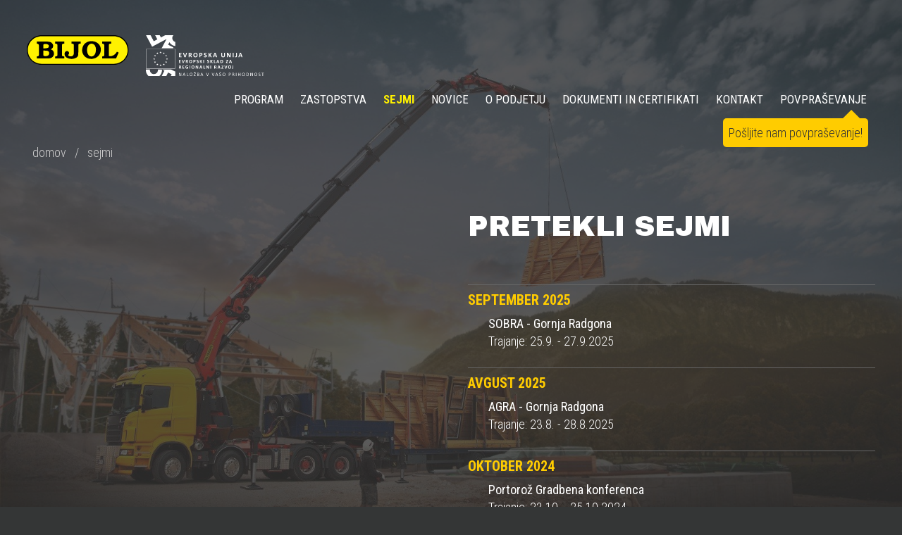

--- FILE ---
content_type: text/html; charset=UTF-8
request_url: https://www.bijol.si/sejmi
body_size: 2845
content:
<!DOCTYPE html><html><head><title>SEJMI | BIJOL. D.O.O.</title><meta content='Sejmi | Bijol. d.o.o.' name=Description><meta charset=utf-8><meta content=index,follow name=Robots><link rel=canonical href=https://www.bijol.si/><meta property=og:site_name content='Bijol d.o.o.'><meta property=og:url content=https://www.bijol.si/><meta property=og:type content=website><meta property=og:locale content=sl_SI><meta property=og:title content='SEJMI | BIJOL. D.O.O.'><meta property=og:image content=https://www.bijol.si/favicon/bijol.jpg><meta property=og:image:secure_url content=https://www.bijol.si/favicon/bijol.jpg><meta property=og:description content='Sejmi | Bijol. d.o.o.'><meta content=index,follow name=Robots><link href=https://www.bijol.si/doc2/favicon/bijol-Favicon-32x32.png rel=icon sizes=32x32><link href=https://www.bijol.si/doc2/favicon/bijol-Favicon-192x192.png rel=icon sizes=192x192><link href=https://www.bijol.si/doc2/favicon/bijol-Favicon-180x180.png rel=apple-touch-icon-precomposed><link href=https://www.bijol.si/doc2/favicon/bijol-logo-icon-120x120.png rel=apple-touch-icon sizes=120x120><link href=https://www.bijol.si/doc2/favicon/bijol-logo-icon-152x152.png rel=apple-touch-icon sizes=152x152><link href=https://www.bijol.si/doc2/favicon/bijol-logo-icon-512x512.png rel=apple-touch-icon sizes=512x512><meta content=https://www.bijol.si/doc2/favicon/bijol-Favicon-270x270.png name=msapplication-TileImage><meta name=viewport content='user-scalable=no, initial-scale=1.0, maximum-scale=1.0, width=device-width' ><link href=https://fonts.googleapis.com/css?family=Archivo+Black|Roboto+Condensed:300,400,700&subset=latin,latin-ext rel=stylesheet type=text/css><link href=https://www.bijol.si/pic/min.css?042019 rel=stylesheet><body><div id=SideNav class=SideNavOff></div><div id=maxBG><div id=maxBGimg data1=1,2,3,4,5,6 data2=0.2></div></div><div id=max2><div class=wr1><header class=he1><div class=logo><h1><span>SEJMI | BIJOL. D.O.O.</span><a href=https://www.bijol.si/ title='SEJMI | BIJOL. D.O.O.'><img src=https://www.bijol.si/pic/bijol.svg alt=Bijol width=200 height=58></a></h1></div><div class=ban1><a href=https://www.bijol.si/projekti-eu title='Projekti EU'><img src=https://www.bijol.si/doc2/evropska-unija/evropski-sklad-za-regionalni-razvoj.svg alt=Bijol width=273 height=94></a></div></header><span id=SideNavOpen></span><div class=na2Box><nav id=na2><ul><li><a href=https://www.bijol.si/program title=Program>Program</a><li><a href=https://www.bijol.si/zastopstva title=ZASTOPSTVA>ZASTOPSTVA</a><li class=on1><a href=https://www.bijol.si/sejmi title=SEJMI>SEJMI</a><li><a href=https://www.bijol.si/novice title=NOVICE>NOVICE</a><li><a href=https://www.bijol.si/o-podjetju title='O PODJETJU'>O PODJETJU</a><li><a href=https://www.bijol.si/dokumenti-in-certifikati title='DOKUMENTI IN CERTIFIKATI'>DOKUMENTI IN CERTIFIKATI</a><li><a href=https://www.bijol.si/kontakt title=KONTAKT>KONTAKT</a><li><a href=https://www.bijol.si/povprasevanje title=POVPRAŠEVANJE>POVPRAŠEVANJE</a></ul></nav><div class=sBubble><a href=povprasevanje title='Pošljite nam povpraševanje!'>Pošljite nam povpraševanje!</a></div></div></div><div class=clear></div><nav id=na2p><ul><li class=a0><a href=https://www.bijol.si/transport-in-gradbenistvo title='Transport in gradbeništvo'>Transport in gradbeništvo</a><li class=a0><a href=https://www.bijol.si/gozdarstvo-in-kmetijstvo title='Gozdarstvo in kmetijstvo'>Gozdarstvo in kmetijstvo</a><li class=a0><a href=https://www.bijol.si/ravnanje-z-odpadnimi-surovinami-in-oskrba-z-energijo title='Ravnanje z odpadnimi surovinami in oskrba z energijo'>Ravnanje z odpadnimi surovinami in oskrba z energijo</a><li class=a0><a href=https://www.bijol.si/obramba-zascita-in-resevanje title='Obramba, zaščita in reševanje'>Obramba, zaščita in reševanje</a><li class=a0><a href=https://www.bijol.si/zeleznice title=Železnice>Železnice</a><li class=a0><a href=https://www.bijol.si/posebni-projekti title='Posebni projekti'>Posebni projekti</a><li class=a0><a href=https://www.bijol.si/rabljena-oprema title='Rabljena oprema'>Rabljena oprema</a></ul></nav><div class=wr2><div id=nag><a href=https://www.bijol.si/domov title=domov>domov</a> / <a href=https://www.bijol.si/sejmi title=sejmi>sejmi</a></div></div><div class=clear></div><div class=wr2><section class=se1><article><div class=fairsL></div><div class=fairsR><h2 class=h20>Pretekli Sejmi</h2><b>september 2025</b><span><i>SOBRA - Gornja Radgona</i><br>Trajanje: 25.9. - 27.9.2025</span><b>avgust 2025</b><span><i>AGRA - Gornja Radgona</i><br>Trajanje: 23.8. - 28.8.2025</span><b>oktober 2024</b><span><i>Portorož Gradbena konferenca</i><br>Trajanje: 23.10. - 25.10.2024</span><span><i>RCE Konferenca</i><br>Trajanje: 17.10. - 18.10.2024</span><b>avgust 2024</b><span><i>AGRA - Gornja Radgona</i><br>Trajanje: 24.8. - 29.8.2024</span><b>junij 2024</b><span><i>KWF-Tagung 2024</i><br>Trajanje: 19.6. - 22.6.2024</span><b>maj 2024</b><span><i>Bogatajevi dnevi zaščite in reševanja</i><br>Trajanje: 30.5. - 1.6.2024</span><b>september 2023</b><span><i>Austrofoma</i><br>26.9 - 28.9.2023</span><span><i>RCE Konferenca</i><br>Trajanje: 22.9. - 23.9.2023</span><span><i>SOBRA - Gornja Radgona</i><br>Trajanje: 21.9. - 24.9.2023</span><b>avgust 2023</b><span><i>AGRA - Gornja Radgona</i><br>Trajanje: 26.8. - 31.8.2023</span><span><i>Komunaliada 2023</i><br>Trajanje: 4.8. - 5.8.2023</span><b>maj 2023</b><span><i>Gospodarska vozila in logistika - Celje</i><br>Trajanje: 18.5.-21.5.2023</span><span><i>KOMOT - Celje</i><br>Trajanje: 17.5. - 19.5.2023</span><b>marec 2023</b><span><i>FORSTlive</i><br>Offenburg, 31.3 - 2.4.2023</span><b>avgust 2022</b><span><i>AGRA</i><br>Trajanje: 20.8.-25.8.2022</span><b>julij 2022</b><span><i>INTERFORST</i><br>Trajanje: 17.7.-20.7.2022</span><b>junij 2022</b><span><i>EUROSATORY</i><br>Trajanje: 13.6.-17.6.2022</span><b>maj 2022</b><span><i>BOGATAJEVI DNEVI PTUJ</i><br>Trajanje: 26.5.-28.5.2022</span><b>april 2022</b><span><i>MEGRA</i><br>Trajanje: 21.4.-23.4.2022</span><b>marec 2022</b><span><i>AGRITECH CELJE</i><br>Trajanje: 9.3.-13.3.2022</span><b>september 2021</b><span><i>SEJEM OBRAMBE, VARNOSTI, ZAŠČITE IN REŠEVANJA SOBRA</i><br>Trajanje: 23.9.-25.9.2021</span><b>september 2020</b><span><i>HOLZMESSE CELOVEC (KLAGENFURT)</i><br>Trajanje: 2.9.-5.9.2020</span><b>avgust 2020</b><span><i>KMETIJSKI SEJEM AGRA GORNJA RADGONA</i><br>Trajanje: 22.8.-27.8.2020</span><b>junij 2020</b><span><i>KOMUNALNE IGRE</i><br>Trajanje: 5.6.- 6.6.2020</span><b>april 2020</b><span><i>FORST LIVE OFFENBURG</i><br>Trajanje: 3.-5.4.2020</span><b>januar 2020</b><span><i>AGRITECH CELJE</i><br>Trajanje: 29.1.-2.2.2020</span><b>oktober 2019</b><span><i>FOAIRE DE POUSSAY (FRANCE)</i><br>Trajanje: 19.10.-20.10.2019</span><span><i>Bogatajevi dnevi zaščite in reševanja Postojna</i><br>Trajanje: 17.10.-19.10.2019</span><span><i>AUSTROFOMA 2019</i><br>Trajanje: 8.10.-10.10.2019</span><b>september 2019</b><span><i>BJELOVARSKI SAJAM </i><br>Trajanje: 6.9.-9.9.2019</span><b>maj 2019</b><span><i>MOTO BOOM CELJE</i><br>Trajanje: 9.5.-12.5.2019</span><b>april 2019</b><span><i>KMETIJSKI SEJEM KOMENDA</i><br>Trajanje: 12.4.-14.4.2019</span><b>september 2018</b><span><i>VOJAŠKI SEJEM SOBRA GORNJA RADGONA</i><br>Trajanje: 20.9.-22.9.2018</span><b>avgust 2018</b><span><i>HOLZMESSE CELOVEC</i><br>Trajanje: 29.8.-1.9.2018</span><span><i>KMETIJSKI SEJEM AGRA GORNJA RADGONA</i><br>Trajanje: 25.8.-31.8.2017</span><b>julij 2018</b><span><i>GOZDARSKA PRIKOLICA BIJOL LETNIK 2012</i><br>&nbsp;&nbsp;</span><span><i>INTERFORST MÜNCHEN</i><br>Trajanje: 18.-22.7.2018</span><b>junij 2018</b><span><i>KOMUNALNE IGRE SLOVENIJE</i><br>Trajanje: 8.-9.6.2018</span><b>april 2018</b><span><i>FORST LIVE OFFENBURG</i><br>Trajanje: 13.-15.4.2018</span><span><i>MEGRA - SEJEM GRADBENIŠTVA, ENERGETIKE, KOMUNALE IN OBRTI</i><br>Trajanje: 4.-7.4.2018</span><b>marec 2018</b><span><i>KMETIJSKI SEJEM KOMENDA (SPOMLADANSKI)</i><br>Trajanje: 23.-25.3.2018</span></div></article></section></div><div class=clear></div><div class=wr1><div class=foNormal1>© 2025 Bijol d.o.o. | <a href=https://www.bijol.si/kazalo-strani title='Kazalo strani'>Kazalo strani</a> | <a href=https://www.bijol.si/doc2/o-podjetju/splosni_pogoji_poslovanja_druzbe_2024.pdf title='Splošni pogoji poslovanja družbe' target=_blank>Splošni pogoji poslovanja družbe</a></div><div class=foNormal2><a href=https://www.youtube.com/channel/UC3WIsmem7YWPgsyz6-eTSAQ target=_blank title='YOUTUBE BIJOL'><i class=icon-youtube-play></i></a><a href=https://www.youtube.com/user/PALFINGERAG target=_blank title='YOUTUBE PALFINGER'><i class=icon-youtube-play></i></a><a href=https://www.bijol.si/projekti-eu title=DEMO-PILOTI-II-2018>DEMO-PILOTI-II-2018</a></div></div></div><script>var path='https://www.bijol.si/';var r = document.createElement('script');r.setAttribute('src','https://www.bijol.si/pic/min.js?042019');document.getElementsByTagName('head')[0].appendChild(r);</script>

--- FILE ---
content_type: text/css
request_url: https://www.bijol.si/pic/min.css?042019
body_size: 5513
content:
@font-face{font-family:'bijol-font-2';src:url('bijol-font-2.eot?96889093');src:url('bijol-font-2.eot?96889093#iefix') format('embedded-opentype'),url('bijol-font-2.woff2?96889093') format('woff2'),url('bijol-font-2.woff?96889093') format('woff'),url('bijol-font-2.ttf?96889093') format('truetype'),url('bijol-font-2.svg?96889093#bijol-font-2') format('svg');font-weight:normal;font-style:normal;}[class^="icon-"]:before,[class*=" icon-"]:before{font-family:"bijol-font-2";font-style:normal;font-weight:normal;speak:none; display:inline-block;text-decoration:inherit;width:1em;margin-right:.2em;text-align:center; font-variant:normal;text-transform:none; line-height:1em; margin-left:.2em;-webkit-font-smoothing:antialiased;-moz-osx-font-smoothing:grayscale; } .icon-cancel:before{ content:'\e800'; } .icon-left-open-big:before{ content:'\e801'; } .icon-right-open-big:before{ content:'\e802'; } .icon-menu:before{ content:'\e803'; } .icon-location:before{ content:'\e804'; } .icon-plus:before{ content:'\e805'; } .icon-file-pdf:before{ content:'\e806'; } .icon-ok-circled:before{ content:'\e807'; } .icon-cancel-1:before{ content:'\e808'; } .icon-right-open:before{ content:'\e809'; } .icon-spin1:before{ content:'\e827'; } .icon-circle-empty:before{ content:'\f10c'; } .icon-youtube-play:before{ content:'\f16a'; } .animate-spin{-moz-animation:spin 2s infinite linear;-o-animation:spin 2s infinite linear;-webkit-animation:spin 2s infinite linear;animation:spin 2s infinite linear;display:inline-block;}@-moz-keyframes spin{0%{-moz-transform:rotate(0deg);-o-transform:rotate(0deg);-webkit-transform:rotate(0deg);transform:rotate(0deg);}100%{-moz-transform:rotate(359deg);-o-transform:rotate(359deg);-webkit-transform:rotate(359deg);transform:rotate(359deg);}}@-webkit-keyframes spin{0%{-moz-transform:rotate(0deg);-o-transform:rotate(0deg);-webkit-transform:rotate(0deg);transform:rotate(0deg);}100%{-moz-transform:rotate(359deg);-o-transform:rotate(359deg);-webkit-transform:rotate(359deg);transform:rotate(359deg);}}@-o-keyframes spin{0%{-moz-transform:rotate(0deg);-o-transform:rotate(0deg);-webkit-transform:rotate(0deg);transform:rotate(0deg);}100%{-moz-transform:rotate(359deg);-o-transform:rotate(359deg);-webkit-transform:rotate(359deg);transform:rotate(359deg);}}@-ms-keyframes spin{0%{-moz-transform:rotate(0deg);-o-transform:rotate(0deg);-webkit-transform:rotate(0deg);transform:rotate(0deg);}100%{-moz-transform:rotate(359deg);-o-transform:rotate(359deg);-webkit-transform:rotate(359deg);transform:rotate(359deg);}}@keyframes spin{0%{-moz-transform:rotate(0deg);-o-transform:rotate(0deg);-webkit-transform:rotate(0deg);transform:rotate(0deg);}100%{-moz-transform:rotate(359deg);-o-transform:rotate(359deg);-webkit-transform:rotate(359deg);transform:rotate(359deg);}}#maxBG{z-index:0;width:100%;top:0;left:0;position:fixed;background:#333;height:100%;color:#222;font-size:200px;line-height:220px;font-weight:700}#maxBG img{background:#333}#max2{z-index:1;width:100%;height:100%;position:relative}.maxFO{width:100%;float:left;background:rgba(51,51,51,0.8)}.wr1{position:relative;max-width:94%;margin:0 auto}.wr2{position:relative;max-width:1300px;margin:0 auto}.wr3{position:relative;max-width:100%;margin:0 auto}.he1{padding:50px 0 0 0;position:relative}.he1 h1{z-index:10;overflow:hidden}.he1 img{float:right;z-index:10;width:100%;height:auto;margin:0}.he1 span{position:absolute;top:-9999em;right:0}.logo{width:10%;float:left;margin:0}.ban1{width:14%;float:left;margin:0 0 0 2%}.bigBan2{width:50%;float:left}.bigBan2 img{width:100%;float:left}.h20{font-size:40px;line-height:45px;color:#fff;margin:10px 0 50px 0;text-transform:uppercase;font-family:'Archivo Black',sans-serif;}.h21{font-size:37px;line-height:42px;color:#FFF100;font-weight:300;margin:10px 0 30px 0;text-transform:uppercase}.h31{color:#fff;font-size:25px;line-height:45px;padding:20px 0;margin:0;font-family:'Archivo Black',sans-serif}.ul1 li{padding:0;margin:7px 0 0 20px;list-style-type:disc;list-style-position:outside}.se1{float:left;width:100%;margin:40px 0 0 0;padding:20px 0 0 0}.ar1{float:left;width:100%;margin:0}.ar5{float:left;width:70%}.ar6{float:right;width:20%}#na2{width:100%;float:right;margin:0;text-transform:uppercase;text-align:right;position:relative}#na2 ul{margin:0}#na2 li{display:inline;font-size:17px;font-weight:400}#na2 a:link,#na2 a:visited{color:#fff;padding:8px 12px 0 12px}#na2 a:hover{color:#FFF100}#na2 .on1 a:visited,#na2 .on1 a:link,#na2 .on1 a:hover{color:#FFF100;text-decoration:none;font-weight:700}#na2p{position:absolute;text-align:left;top:0;left:0;display:none;z-index:999;text-transform:uppercase;font-weight:400}#na2p ul{padding:3px 0;background:rgba(0,0,0,0.7);margin:0 0 20px 0;float:left}#na2p li{display:block;margin:0;padding:8px 10px;font-size:16px}#na2p .a0 a:visited,#na2p .a0 a:link,#na2p .a0 a:hover{color:#eee}#na2p .a1 a:visited,#na2p .a1 a:link,#na2p .a1 a:hover{color:#FFF100}#na3{display:none}.alert1{position:absolute;top:200px;z-index:9999;left:0}.alert1 a:link,.alert1 a:visited{float:left;font-size:45px;line-height:50px;font-weight:300;background:#FFCC00;color:#000;padding:40px;border-radius:10px; -webkit-border-radius:10px}.alert1 a:hover{background:#333;color:#fff}#nag{float:left;margin:50px 0 0 0;color:#ccc}#nag a:link,#nag a:visited{font-weight:300;display:inline;color:#ccc;padding:8px;margin:0;text-decoration:none}#nag a:hover{text-decoration:underline}.na2Box{width:70%;float:right;margin:50px 0 0 0;position:relative}.sBubble{z-index:999;padding:8px;background:#FFCC00;position:absolute;top:40px;right:10px;border-radius:5px;-webkit-border-radius:5px}.sBubble a:link,.sBubble a:visited{font-size:18px;color:#333;text-decoration:none}.sBubble a:hover{color:#000}.sBubble:before{position:absolute;top:-12px;left:170px;content:'';display:block;border-left:12px solid transparent;border-right:12px solid transparent;border-bottom:12px solid #FFCC00}.euprojekt h4{color:#FFCC00;text-transform:uppercase;font-size:20px;line-height:22px;font-weight:700;margin:20px 0 0 0;padding:10px 0;float:left;width:100%}.introBOX1{width:100%;float:left}.introBOX1 li{width:33.33%;float:left}.introBOX1 li{margin:0 0 180px 0}.introBOX1 li:nth-child(1),.introBOX1 li:nth-child(2),.introBOX1 li:nth-child(3){margin-top:120px}.svgintro1{width:325px;height:190px;margin:0 auto}.H2intro{color:#fff;font-size:18px;line-height:20px;font-weight:700;position:absolute;bottom:8px;left:10px}.svgintro1 svg{width:57%;height:auto;float:left;padding:0;margin:0}.svgintro1 div{width:43%;height:100%;float:right;position:relative}.path1:hover{stroke-dashoffset:1000;animation:dash 10s linear forwards;}.svgintro1:hover .path1{fill-opacity:0;stroke-dasharray:1;stroke-dashoffset:200;animation:dash1 20s linear forwards;}@keyframes dash1{to{stroke-dashoffset:0}}.introBox2{width:100%;float:left;background:rgba(51,51,51,0.95)}.introBox2L{width:40%;float:left}.introBox2R{width:40%;float:right}.introBox2pad{padding:160px 0}.introBox2pad div{width:27%;float:left}.introBox2pad span{width:65%;float:right}.introBox2pad img{width:100%;float:left}.introBox2pad b{font-size:20px;font-weight:700;padding:0 0 20px 0}.introBox2pad a{width:100%;float:left}.introBox21{width:100%;float:left;background:rgba(255,204,0,0.95)}.introBox21 b{width:100%;float:left;color:#333;font-size:80px;line-height:80px;font-weight:300;padding:80px 0;text-align:center;text-transform:uppercase;font-family:'Archivo Black',sans-serif}.introBox3L{width:49%;float:left;background:rgba(51,51,51,0.95)}.introBox3R{width:49%;float:right;background:rgba(51,51,51,0.95)}.introBox3pad{margin:0 0 80px 0}.introBox3pad div{width:27%;float:left}.introBox3pad span{width:65%;float:right}.introBox3pad img{width:100%;float:left}.introBox3pad b{font-size:20px;font-weight:700;padding:0 0 20px 0}.introBox3pad a{width:90%;padding:5% 5%;float:left}.introBox3 li{float:left;width:25%;margin:0;position:relative;background:#000;overflow:hidden}.introBox3 img{float:left;width:100%;margin:0;padding:0;opacity:0.9;-moz-transition:all 0.3s;-webkit-transition:all 0.3s;transition:all 0.3s}.introBox3 li:hover img{opacity:1;-moz-transform:scale(1.3);-webkit-transform:scale(1.3);transform:scale(1.3);}.introBox3 span{position:absolute;top:0;left:0;background:#FFCC00;color:#000;padding:10px;font-size:18px;font-weight:700}.introBox3 div{position:absolute;bottom:0;left:0;color:#fff;padding:50% 3% 30px 3%;font-size:18px;font-weight:700;width:94%}.introBox3 b{width:100%;float:left;font-size:25px;text-transform:uppercase}.introBox3 i{font-style:normal;font-weight:400}.grad1{background:-moz-linear-gradient(top,rgba(0,0,0,0) 0%,rgba(0,0,0,0.9) 100%);background:-webkit-linear-gradient(top,rgba(0,0,0,0) 0%,rgba(0,0,0,0.9) 100%);background:linear-gradient(to bottom,rgba(0,0,0,0) 0%,rgba(0,0,0,0.9) 100%);filter:progid:DXImageTransform.Microsoft.gradient( startColorstr='#00000000',endColorstr='#e6000000',GradientType=0 );}.introBox4{width:33%;float:left}.introBWS{width:100%;float:left;background:rgba(255,204,0,0.8)}.introBWS a{width:100%;float:left}.introBWSban1{width:70%;float:left}.introBWSban1 img{width:100%;float:left}.introBWSban2{width:16%;float:left;padding:2%;font-size:30px;line-height:35px;color:#333}.foIntro{position:absolute;bottom:20px;right:3%;color:#eee;z-index:2;font-size:15px}.foNormal1{float:left;width:50%;color:#eee;padding:20px 0;text-align:left;z-index:2;font-size:15px}.foNormal2{float:right;width:50%;color:#eee;padding:20px 0;text-align:right;z-index:2;font-size:15px}.foNormal2 i{font-size:17px;background:#C91019;padding:4px;margin:0 5px 0 0;border-radius:3px;-webkit-border-radius:3px}.foIntro a:visited,.foIntro a:link,.foNormal a:visited,.foNormal a:link{color:#eee;text-decoration:none}.foIntro a:hover,.foNormal a:hover{color:#eee;text-decoration:underline}.si{float:left;text-align:left;width:100%}.si1 a:visited,.si1 a:link{text-transform:uppercase;width:99%;float:left;font-weight:700;color:#fff;padding:1% 1%}.si1 a:hover{background:#000}.si2 a:visited,.si2 a:link{font-weight:400;color:#fff;width:95%;float:left;padding:0.5% 0 0.5% 5%}.si2 a:hover{background:#000}.si3 a:visited,.si3 a:link{font-weight:400;color:#fff;width:90%;float:left;padding:0.5% 0 0.5% 10%}.si3 a:hover{background:#000}.si4 a:visited,.si4 a:link{font-weight:400;color:#fff;width:85%;float:left;padding:0.5% 0 0.5% 15%}.si4 a:hover{background:#000}.ulProd1pad{margin:50px 0}.ulProd1{width:100%;float:left}.ulProd1 li{width:30%;float:left;position:relative;margin:0 0 5% 0;background:#333;overflow:hidden}.ulProd1 li:nth-child(3n+1){margin:0 5% 0 0;clear:left}.ulProd1 li:nth-child(3n+3){margin:0 0 0 5%}.ulProd1 img{width:100%;float:left;opacity:0.9;-moz-transition:all 1s;-webkit-transition:all 1s;transition:all 1s;-moz-transform:scale(1);-webkit-transform:scale(1);transform:scale(1);}.ulProd1 b{position:absolute;bottom:0;left:0;width:96%;text-align:center;padding:30% 2% 8px 2%;color:#fff;font-size:18px;font-weight:700;text-transform:uppercase;background:-moz-linear-gradient(top,rgba(0,0,0,0) 0%,rgba(0,0,0,0.9) 100%);background:-webkit-linear-gradient(top,rgba(0,0,0,0) 0%,rgba(0,0,0,0.9) 100%);background:linear-gradient(to bottom,rgba(0,0,0,0) 0%,rgba(0,0,0,0.9) 100%);filter:progid:DXImageTransform.Microsoft.gradient( startColorstr='#00000000',endColorstr='#e6000000',GradientType=0 );}.ulProd1 li:hover img{-webkit-filter:blur(2px);filter:blur(2px);opacity:1;-moz-transform:scale(1.3);-webkit-transform:scale(1.3);transform:scale(1.3);}.ulProd2pad{margin:50px 0}.ulProd2{width:100%;float:left}.ulProd2 li{width:24.24%;float:left;position:relative;margin:0 0 1% 1%;background:#333}.ulProd2 li:nth-child(4n+1){margin:0;clear:left}.ulProd2 img{width:100%;float:left;opacity:0.9;-moz-transition:all 1s;-webkit-transition:all 1s;transition:all 1s;-moz-transform:scale(1);-webkit-transform:scale(1);transform:scale(1);}.ulProd2L{width:100%;float:left}.ulProd2R{width:100%;float:left;background:#333;padding:30px 0 35px 0;text-align:center;position:relative}.ulProd2R b{width:92%;padding:0 4%;float:left;padding:0 0 22px 0;color:#fff;font-size:20px;text-transform:uppercase;font-weight:700}.ulProd2R span{width:92%;padding:0 4%;float:left;color:#ccc;font-size:16px;line-height:22px}.ulProd2R i{position:absolute;bottom:5px;right:3px;color:#eee}.infoUl{width:100%;float:left;margin:50px 0}.infoB{text-transform:uppercase;font-family:'Archivo Black',sans-serif;float:left;padding:20px 0}.infoUl li{float:left}.infoUl a:visited,.infoUl a:link{float:left;color:#fff;padding:20px;margin:0 0 0 20px;border:3px solid #eee}.infoUl a:hover{background:#000;border:3px solid #FFF100}.infoPDF{width:100%;float:left;margin:50px 0}.infoB2{text-transform:uppercase;font-family:'Archivo Black',sans-serif;float:left;padding:30px 0 0 0}.infoPDF li{float:left}.infoPDF i{float:left;font-size:50px}.infoPDF a:visited,.infoPDF a:link{float:left;color:#fff;padding:20px 10px;margin:0 0 0 20px}.infoPDF a:hover{background:#000;color:#FFF100}.repreUl{width:100%;float:left;margin:60px 0}.repreUl li{width:20%;float:left}.repreUl img{width:100%;padding:0 0 30% 0;float:left;opacity:0.7;-moz-transition:all 1s;-webkit-transition:all 1s;transition:all 1s;}.repreUl li:hover img{opacity:1}.repreUl li:nth-child(5n+1){clear:both}.email3 a:link,.email3 a:visited{padding:1px 3px;color:#fff;text-decoration:underline}.email3 a:hover{background:#000;text-decoration:none;}.wh3{width:25%;float:left;padding:2px 0 15px;border-top:1px solid #666}.wh4{width:73%;float:right;padding:2px 0 10px 2%;border-top:1px solid #666}.prol1{width:96%;float:left;padding:2%;background:#333;color:#fff;margin:40px 0;font-size:20px}.infoPDF2{width:100%;float:left;margin:50px 0}.infoB22{text-transform:uppercase;font-family:'Archivo Black',sans-serif;float:left}.infoPDF2 li{float:left}.infoPDF2 a:visited,.infoPDF2 a:link{float:left;color:#fff;padding:20px 10px;margin:0;font-size:50px}.infoPDF2 a:hover{background:#000;color:#FFF100}.cert1{width:100%;float:left;margin:50px 0}.cert1 img{width:100%;float:left}.ulCON{width:100%;float:left}.ulCON li{width:24.24%;float:left;position:relative;margin:0 0 1% 1%;background:#333}.ulCON li:nth-child(4n+1){margin:0 0 1% 0;clear:left}.ulCON img{width:100%;float:left;opacity:0.9;-moz-transition:all 1s;-webkit-transition:all 1s;transition:all 1s;-moz-transform:scale(1);-webkit-transform:scale(1);transform:scale(1);}.ulCONL{width:100%;float:left}.ulCONR{width:100%;float:left;background:#333;padding:30px 0 35px 0;text-align:center;position:relative}.ulCONR b{font-weight:700}.tab1Box{float:left;width:100%;padding:15px 0}.tab1A{width:25%;float:left;padding:5px 0;border-top:1px solid #666}.tab1B{width:25%;float:left;padding:5px 0;border-top:1px solid #666}.tab1C{width:25%;float:left;padding:5px 0;border-top:1px solid #666}.tab1D{width:25%;float:left;padding:5px 0;border-top:1px solid #666}.tab1Clear{clear:left}.link1L{width:49%;float:left}.link1R{width:49%;float:right}.link1 a:visited,.link1 a:link{color:#000;width:100%;float:left;background:#FFCC00;font-size:20px;font-weight:700;padding:20px 0;text-align:center}.link1 a:hover{background:#333333;color:#FFCC00}.rezDeliBox{float:left;width:92%;padding:4%;background:#FFCC00;color:#000;margin:0 0 30px 0;font-size:25px;line-height:35px}.rezDeliBox a:visited,.rezDeliBox a:link{color:#000}.rezDeliBox a:hover{background:#333;color:#FFCC00}.zasL{float:left;width:70%}.zasR{float:left;width:30%}.zasR img{float:left;width:100%}.email1 a:visited,.email1 a:link{color:#fff;padding:2px 3px;margin:0 0 0 0;text-decoration:underline}.email1 a:hover{background:#000}.email1 i{color:#FFF100}.prodList{width:100%;float:left;margin:40px 0}.prodList li{width:18%;margin:1%;padding:0 0 1% 0;float:left;text-align:center;background:#333} .prodList img{width:100%;float:left} .prodList b{width:100%;float:left;padding:20px 0 5px 0;text-transform:uppercase;font-family:'Archivo Black',sans-serif;}.NaMooBox{float:left;width:94%;padding:3%;background:#FFCC00;margin:40px 0}.NaMooBox li{float:left;width:12.5%;margin:0;position:relative;background:#000}.NaMooBox li:first-child{float:left;width:25%;margin:0;background:#000}.NaMooBox img{float:left;width:100%;margin:0;padding:0;}.NaMooBox i{font-size:50px;position:absolute;top:5%;left:5%;color:#FFCC00;opacity:0;-moz-transition:all 0.3s;-webkit-transition:all 0.3s;transition:all 0.3s;}.NaMooBox a:link,.NaMooBox a:visited,.NaMooBox a:hover{position:relative;float:left;margin:0;text-decoration:none;}.NaMooBox li img{-moz-transition:all 0.3s;-webkit-transition:all 0.3s;transition:all 0.3s;}.NaMooBox li:hover img{-moz-transform:scale(1.3);-webkit-transform:scale(1.3);transform:scale(1.3);}.NaMooBox li:hover i{opacity:1;-moz-transform:scale(2);-webkit-transform:scale(2);transform:scale(2);}.NaMooBox div{position:relative;overflow:hidden}.NaMooBox2{float:left;width:100%;padding:0%;background:none;margin:40px 0}.NaMooBox2 li{float:left;width:33.333%;margin:0;position:relative;background:#000}.NaMooBox2 li:first-child{float:left;width:33.333%;margin:0;background:#000}.NaMooBox3{float:left;width:100%;padding:0%;background:none;margin:40px 0}.NaMooBox3 li{float:left;width:100%;margin:0;position:relative;background:#000}.videoBox{float:left;width:49%;margin:0 1% 1% 0}.videoWrapper{position:relative;padding-bottom:56.25%;padding-top:25px}.videoWrapper object,.videoWrapper iframe,.videoWrapper embed{position:absolute;top:0;left:0;width:100%;height:100%}#zemljevid{float:left;width:100%;height:550px;background:#333;margin:40px 0}#vransko{float:left;width:100%;height:550px;background:#333;margin:40px 0}#vranskostroji{float:left;width:100%;height:550px;background:#333;margin:40px 0}#form1{float:left;text-align:left}#form1_on,#form1_off{border:0}#form1 .inp1{font-family:'Roboto Condensed',sans-serif;line-height:18px;font-size:16px;color:#333;background:#fff;float:left;width:100%;border:0;margin:3px 0;padding:8px 1%;box-sizing:border-box}#form1 textarea{font-family:'Roboto Condensed',sans-serif;line-height:18px;font-size:18px;color:#333;background:#fff;float:left;width:100%;border:0;margin:3px 0;padding:8px 1%;height:150px;box-sizing:border-box}#form1 select{font-family:'Roboto Condensed',sans-serif;line-height:18px;font-size:18px;color:#333;background:#fff;float:left;width:100%;border:0;margin:3px 0;padding:8px 1%;box-sizing:border-box}#form1 input[type=submit]{font-size:18px;color:#fff;background:none;border:3px solid #fff;margin:20px 0 0 0;padding:8px 20px;cursor:pointer}#form1 input[type=submit]:hover{color:#FFF100;background:#000;border:3px solid #FFF100}#form1_off{display:none;font-size:22px;line-height:32px;background:#FFCC00;color:#000;padding:2%;width:96%}#form1::-webkit-input-placeholder{color:#333}#form1:-moz-placeholder{color:#333}#form1::-moz-placeholder{color:#333}#form1:-ms-input-placeholder{color:#333}#form1 i{font-size:22px;width:5%;float:left}#form1 a:link,#form1 a:visited{color:#fff;text-decoration:underline}#form1 a:hover{color:#fff}#form1 span{width:95%;float:right}#form1 .rez2{font-family:'Roboto Condensed',sans-serif;line-height:18px;font-size:16px;color:#333;background:#fff;float:left;width:10%;border:0;margin:3px 0.5% 3px 0;padding:8px 1%;text-align:center;box-sizing:border-box}#form1 .rez1{font-family:'Roboto Condensed',sans-serif;line-height:18px;font-size:16px;color:#333;background:#fff;float:left;width:29.3%;border:0;margin:3px 0.5% 3px 0;padding:8px 1%;box-sizing:border-box}#form1 .rez2B{line-height:18px;font-size:16px;color:#fff;float:left;width:10%;margin:3px 0.5% 0 0;padding:8px 2% 8px 0;box-sizing:border-box}#form1 .rez1B{line-height:18px;font-size:16px;color:#fff;float:left;width:29.3%;margin:3px 0.5% 0 0;padding:8px 2% 8px 0;box-sizing:border-box}#chkCBox{display:none}.newsBox li{float:left;width:25%;margin:0;position:relative;background:#000;overflow:hidden}.newsBox img{float:left;width:100%;margin:0;padding:0;opacity:0.9;-moz-transition:all 0.3s;-webkit-transition:all 0.3s;transition:all 0.3s}.newsBox li:hover img{opacity:1;-moz-transform:scale(1.3);-webkit-transform:scale(1.3);transform:scale(1.3);}.newsBox div{position:absolute;bottom:0;left:0;color:#fff;padding:50% 3% 30px 3%;font-size:18px;font-weight:700;width:94%}.newsBox b{width:100%;float:left;font-size:25px;text-transform:uppercase}.newsBox i{font-style:normal;font-weight:400}.grad1{background:-moz-linear-gradient(top,rgba(0,0,0,0) 0%,rgba(0,0,0,0.9) 100%);background:-webkit-linear-gradient(top,rgba(0,0,0,0) 0%,rgba(0,0,0,0.9) 100%);background:linear-gradient(to bottom,rgba(0,0,0,0) 0%,rgba(0,0,0,0.9) 100%);filter:progid:DXImageTransform.Microsoft.gradient( startColorstr='#00000000',endColorstr='#e6000000',GradientType=0 );}#nav1{width:100%;float:left;margin:20px 0 30px 0;padding:0;font-size:20px;font-weight:700}#nav1 li{float:left;padding:0;margin:12px 4px}#nav1 a:link,#nav1 a:visited{color:#ccc;padding:6px 8px;margin:0;text-decoration:none;border:1px solid #ccc}#nav1 a:hover{color:#fff;background:#000}#nav1 .on a:link,#nav1 .on a:visited,#nav1 .on a:hover{background:#FFCC00;color:#000;border:1px solid #FFCC00}.newsBoxView p{padding:1% 0}.newsBoxView li{padding:0;margin:0 0 5px 20px;list-style-type:disc;list-style-position:outside}.newsBoxViewDate{color:#999;line-height:23px;margin:0 0 30px 0;padding:0;font-weight:300;width:100%;float:left}.newsBoxView a:link,.newsBoxView a:visited{color:#fff;text-decoration:underline;padding:2px 4px}.newsBoxView a:hover{color:#FFF100;background:#333;text-decoration:none}.small{width:20%;padding:0;margin:0}.big{max-width:100%;padding:0;margin:0}.nright{width:30%;float:right;padding:0 0 10px 2%}.nleft{width:30%;float:left;padding:0 2% 10px 0}figure{padding:0;margin:0}figure img{width:100%;padding:0;margin:0}.fairsL{width:48%;float:left}.fairsR{width:48%;float:right}.fairsL b,.fairsR b{color:#FFCC00;text-transform:uppercase;font-size:20px;line-height:22px;font-weight:700;margin:10px 0 0 0;padding:10px 0;border-top:1px solid #666;float:left;width:100%}.fairsL span,.fairsR span{float:left;width:95%;margin:0 0 15px 5%}.fairsL i,.fairsR i{font-weight:400;font-style:normal}html{height:100%;min-height:100%}body{height:100%;font-family:'Roboto Condensed',sans-serif;font-weight:400;color:#fff;font-size:18px;line-height:25px;font-weight:300;margin:0;padding:0;background:#343636}article,aside,details,figcaption,figure,footer,header,hgroup,menu,nav,section{display:block}h1{color:#000;font-size:12px;line-height:12px;margin:0;padding:0}h2{color:#333;font-size:18px;font-weight:100;margin:0;padding:0}h3{color:#000;font-size:16px;line-height:16px;font-weight:100;margin:0;padding:0}h4{color:#666;font-size:14px;font-weight:100;margin:0;padding:0}body,a,p,ul,li,form,fieldset,blockquote,.clear{margin:0;padding:0}img{border:0}ul{list-style:none}li{background-image:none}a:link,a:visited{color:#fff;text-decoration:none}a:hover{color:#fff}.clear,.clear2{clear:both;display:block}.cf:before,.cf:after{content:'';display:table}.cf:after{clear:both}#SideNav{height:100%;position:fixed;background:#FFCC00;z-index:3;top:0;left:0;overflow-x:hidden;transition:0.5s}#SideNavClose{position:absolute;top:5px;right:5px;font-size:36px;color:#000;cursor:pointer}#SideNavOpen{font-size:36px;color:#fff;cursor:pointer;display:none}#SideNav ul{width:100%;padding:40px 0 0 0}.SideNavOn{width:50%;opacity:1}.SideNavOff{width:0;opacity:0}#SideNav li{display:block;float:left;width:100%;font-size:15px;word-wrap:break-word}@media (max-width:1450px){.na2Box{width:100%;float:right;margin:20px 0 0 0;position:relative}}@media (max-width:1366px){.he1{margin:0}.introBOX1 li:nth-child(1),.introBOX1 li:nth-child(2),.introBOX1 li:nth-child(3){margin:80px 0 100px}}@media (max-width:1300px){.wr1{position:relative;max-width:94%;margin:0 auto}.wr2{position:relative;max-width:94%;margin:0 auto}}@media (max-width:1280px){.introBOX1 li:nth-child(1),.introBOX1 li:nth-child(2),.introBOX1 li:nth-child(3){margin:80px 0 80px}.logo{width:12%;float:left;margin:0}.svgintro1{width:280px;height:164px;margin:0 auto}}@media (max-width:1070px){.introBOX1 li:nth-child(1),.introBOX1 li:nth-child(2),.introBOX1 li:nth-child(3){margin:100px 0 90px}.ban1{width:13%;float:left;margin:0 0 0 2%}#na2 li{display:inline;font-size:16px;font-weight:400}.wr1{position:relative;max-width:98%;margin:0 auto}.wr2{position:relative;max-width:98%;margin:0 auto}}@media (max-width:800px){.introBOX1 li{width:50%;float:left}.introBOX1 li:nth-child(1),.introBOX1 li:nth-child(2),.introBOX1 li:nth-child(3){margin:65px 0}.introBOX1 li:nth-child(4),.introBOX1 li:nth-child(5),.introBOX1 li:nth-child(6){margin:65px 0}#SideNavOpen{display:block}.o2 a:visited,.o2 a:link,.o2 a:hover{text-transform:uppercase;font-size:20px;line-height:22px;font-weight:700;border-bottom:1px dotted #FFF100;color:#000;display:block;padding:15px 3%;margin:2px 0;text-decoration:none}.o1 a:visited,.o1 a:link,.o1 a:hover{text-transform:uppercase;font-size:20px;line-height:22px;font-weight:400;border-bottom:1px dotted #FFF100;color:#000;display:block;padding:15px 3%;margin:2px 0;text-decoration:none}.a0 a:visited,.a0 a:link,.a0 a:hover{margin:0;font-size:18px;width:86%;border:none;padding:15px 7%;font-weight:300;color:#000}.a1 a:visited,.a1 a:link,.a1 a:hover{margin:0;font-size:18px;width:86%;border:none;padding:15px 7%;font-weight:700;color:#000}.b0 a:visited,.b0 a:link,.b0 a:hover{margin:0;font-size:18px;width:86%;border:none;padding:10px 7%;font-weight:700;color:#000}.b1 a:visited,.b1 a:link,.b1 a:hover{margin:0;font-size:18px;width:86%;border:none;padding:10px 7%;font-weight:300;color:#000}.c0 a:visited,.c0 a:link,.c0 a:hover{margin:0;font-size:18px;width:88%;border:none;padding:10px 1% 10px 11%;font-weight:300;color:#000}.c1 a:visited,.c1 a:link,.c1 a:hover{margin:0;font-size:18px;width:88%;border:none;padding:10px 1% 10px 11%;font-weight:700;color:#000}.c00 a:visited,.c00 a:link,.c00 a:hover{margin:0;font-size:18px;width:88%;border:none;padding:10px 1% 10px 11%;font-weight:300;color:#000}.c11 a:visited,.c11 a:link,.c11 a:hover{margin:0;font-size:18px;width:88%;border:none;padding:10px 1% 10px 11%;font-weight:700;color:#000}.d0 a:visited,.d0 a:link,.d0 a:hover{margin:0;font-size:18px;width:83%;border:none;padding:10px 1% 10px 16%;font-weight:300;color:#000}.d1 a:visited,.d1 a:link,.d1 a:hover{margin:0;font-size:18px;width:83%;border:none;padding:10px 1% 10px 16%;font-weight:700;color:#000}.ban1{width:20%;float:right;margin:0}.logo{width:20%;float:right;margin:10px 2% 0 2%}.he1{padding:30px 0 0 0;position:relative}#na2,#na3,.sBubble{display:none}.introBox2pad{padding:60px 0}.introBox3 li{width:50%;}.ulProd2 li{width:32.5%;float:left;position:relative;margin:0 0 1% 1%;background:#333}.ulProd2 li:nth-child(4n+1){margin:0 0 1% 1%;clear:none}.ulProd2 li:nth-child(3n+1){margin:0;clear:left}.NaMooBox li{float:left;width:25%;margin:0;position:relative;background:#000}.NaMooBox li:first-child{float:left;width:50%;margin:0;background:#000}.NaMooBox li:nth-child(6){clear:left}.cert1 img{width:30%;float:left}.infoPDF2 li{float:left;width:100%}.repreUl li{width:25%;float:left}.repreUl li:nth-child(5n+1){clear:none}.repreUl li:nth-child(4n+1){clear:both}.newsBox li{float:left;width:33.33%;margin:0;position:relative;background:#000;overflow:hidden}.ar5{float:left;width:100%}.ar6{float:right;width:100%;margin:40px 0 0 0}.NaMooBox2 li{float:left;width:50%;margin:0;position:relative;background:#000}.NaMooBox2 li:first-child{float:left;width:50%;margin:0;background:#000}}@media (max-width:600px){.wr1{position:relative;max-width:96%;margin:0 auto}.wr2{position:relative;max-width:96%;margin:0 auto}.SideNavOn{width:95%;opacity:1}.introBOX1 li{width:100%;float:left}.introBOX1 li:nth-child(1),.introBOX1 li:nth-child(2),.introBOX1 li:nth-child(3){margin:30px 0}.introBOX1 li:nth-child(4),.introBOX1 li:nth-child(5),.introBOX1 li:nth-child(6){margin:30px 0}.ban1{width:30%;float:right;margin:0}.logo{width:40%;float:right;margin:0 2% 0 2%}.he1{padding:30px 0 0 0;position:relative}.bigBan2{width:100%;float:left}.bigBan2 img{width:100%;float:left}.wh3{width:100%;float:left;padding:10px 0 0;border-top:1px solid #666;font-weight:400}.wh4{width:100%;float:right;padding:2px 0 10px 0;border-top:0}.introBox2L,.introBox2R{width:96%;float:left;margin:0 2%}.cert1 img{width:50%;float:left}.introBox3 li{width:50%}.ulProd2 li{width:49.5%;float:left;position:relative;margin:0 0 1% 0;background:#333}.ulProd2 li:nth-child(4n+1){margin:0 0 1% 0;clear:none}.ulProd2 li:nth-child(3n+1){margin:0 0 1% 0;clear:none}.ulProd2 li:nth-child(2n+1){margin:0 1% 1% 0;clear:left}.ulProd1 li{width:49.5%;float:left;position:relative;margin:0 0 1% 0;background:#333;overflow:hidden}.ulProd1 li:nth-child(4n+1){margin:0 0 1% 0;clear:none}.ulProd1 li:nth-child(3n+1){margin:0 0 1% 0;clear:none}.ulProd1 li:nth-child(2n+1){margin:0 1% 1% 0;clear:left}.NaMooBox li{float:left;width:50%;margin:0;position:relative;background:#000}.NaMooBox li:first-child{float:left;width:50%;margin:0;background:#000}.NaMooBox li:nth-child(6){clear:none}.repreUl li{width:50%;float:left}.repreUl li:nth-child(5n+1){clear:none}.repreUl li:nth-child(4n+1){clear:none}.repreUl li:nth-child(2n+1){clear:both}.infoUl li{width:100%}.infoUl a:visited,.infoUl a:link{float:left;color:#fff;padding:20px;margin:0 10px 10px 0;border:3px solid #eee}.infoUl a:hover{background:#000;border:3px solid #FFF100}.zasL{float:left;width:100%}.zasR{float:left;width:100%}.zasR img{float:left;width:100%}#form1 i{font-size:22px;width:10%;float:left}#form1 span{width:90%;float:right}.fairsL{width:100%;float:left}.fairsR{width:100%;float:right;margin:50px 0 0 0}.introBox3L{width:100%;float:left;background:rgba(51,51,51,0.95)}.introBox3R{width:100%;float:right;background:rgba(51,51,51,0.95)}.introBox4{width:100%;float:left;margin:0 0 50px 0}.introBWSban1{width:100%;float:left}.introBWSban2{width:100%;float:left}.ulCON{width:100%;float:left}.ulCON li{width:100%;float:left;position:relative;margin:0 0 1% 0;background:#333}.h20{font-size:25px;line-height:30px;color:#fff;margin:10px 0 40px 0;text-transform:uppercase;font-family:'Archivo Black',sans-serif;}.nright{width:50%;float:right;padding:0 0 2% 2%}.nleft{width:50%;float:left;padding:0 2% 2% 0}.newsBox li{width:50%;float:left;margin:0 0 0.6% 0}.newsBoxL{width:100%;float:left}.newsBoxR{width:100%;float:right;color:#666;padding:1%;margin:0 0 20px 0}.newsBoxL img{float:left;width:100%;padding:0}.small{width:100%;padding:0;margin:10px 0}.big{max-width:100%;padding:0;margin:10px 0}.nright{width:100%;float:right;padding:10px 0}.nleft{width:100%;float:left;padding:10px 0}.alert1 a:link,.alert1 a:visited{float:left;font-size:25px;line-height:30px;font-weight:700;background:#E91E63;color:#fff;padding:20px;border-radius:10px; -webkit-border-radius:10px}.alert1 a:hover{background:#333}.videoBox{float:left;width:100%;margin:0 0 1% 0}}

--- FILE ---
content_type: image/svg+xml
request_url: https://www.bijol.si/pic/bijol.svg
body_size: 3205
content:
<svg xmlns:rdf="http://www.w3.org/1999/02/22-rdf-syntax-ns#" xmlns="http://www.w3.org/2000/svg" height="58" width="200" version="1.1" xmlns:cc="http://creativecommons.org/ns#" xmlns:dc="http://purl.org/dc/elements/1.1/" viewBox="0 0 52.916666 15.345834">
 <g transform="translate(0 -281.65)">
  <g stroke-width="2.1444" transform="matrix(.46952 0 0 .46315 -46.448 62.823)">
   <g stroke-width="2.128" transform="matrix(.99993 0 0 1.0156 -.058547 190.87)">
    <path d="m115.43 277.85h79.827c8.7947 0 15.875 7.0223 15.875 15.745s-7.0803 15.745-15.875 15.745h-79.827c-8.7948 0-15.875-7.0223-15.875-15.745s7.0802-15.745 15.875-15.745z" fill="#fff100"/>
    <path style="color-rendering:auto;text-decoration-color:#000000;color:#000000;font-variant-numeric:normal;shape-rendering:auto;font-variant-ligatures:normal;text-decoration-line:none;font-variant-position:normal;mix-blend-mode:normal;solid-color:#000000;font-feature-settings:normal;shape-padding:0;font-variant-alternates:normal;text-indent:0;dominant-baseline:auto;font-variant-caps:normal;image-rendering:auto;white-space:normal;text-decoration-style:solid;text-orientation:mixed;isolation:auto;text-transform:none" d="m115.44 277.29c-9.0968 0-16.443 7.2827-16.443 16.312 0 9.0298 7.3466 16.312 16.443 16.312h79.826c9.0968 0 16.441-7.2828 16.441-16.312 0-9.0298-7.3446-16.312-16.441-16.312zm0 1.1348h79.826c8.4927 0 15.307 6.762 15.307 15.178 0 8.4157-6.8139 15.178-15.307 15.178h-79.826c-8.4927 0-15.309-6.762-15.309-15.178 0-8.4157 6.8159-15.178 15.309-15.178z"/>
    <path d="m110.06 284.28h10.351c2.2144 0 3.8508 0.21855 4.9085 0.65478 0.79912 0.31431 1.476 0.84604 2.0265 1.6019 0.55026 0.75027 0.82743 1.5462 0.82743 2.3794 0 1.7464-0.88344 3.0654-2.6509 3.9615l-0.0662 0.0501c1.1991 0.29566 2.0971 0.86886 2.6932 1.7191 0.59693 0.85605 0.89802 1.8107 0.89802 2.8666 0 0.13168-0.009 0.28618-0.0321 0.45462-0.0193 0.17287-0.0283 0.30455-0.0283 0.39142-0.6019 3.02-2.8402 4.5306-6.7185 4.5306h-12.209v-2.238c0.24829-0.0501 0.50708-0.10439 0.78394-0.15896 0.27368-0.0596 0.51292-0.12807 0.7145-0.19988 0.20307-0.0785 0.3819-0.18291 0.53245-0.32294 0.18791-0.18291 0.28125-0.79175 0.28125-1.8293v-9.6393c0-0.66006-0.20158-1.133-0.60158-1.419-0.40468-0.28731-0.9733-0.47744-1.7106-0.57322zm7.2492 7.42c0.69525 0 1.2878 0.0172 1.7814 0.0543 1.2694-0.037 2.3043-0.21436 3.0987-0.52755 0.79444-0.31848 1.1886-0.93734 1.1886-1.8518 0-0.26866-0.018-0.47745-0.0558-0.62751-0.23019-1.1962-1.5285-1.7976-3.8978-1.7976-0.66783 0-1.1898 0.0641-1.5612 0.19153-0.37052 0.12722-0.55404 0.43707-0.55404 0.9276zm0 2.5108v4.8262c0 0.28174 0.0753 0.50446 0.22583 0.67761 0.15491 0.17288 0.35213 0.29566 0.60626 0.37276 0.24829 0.0774 0.49803 0.12724 0.74748 0.15563 0.24857 0.0218 0.53128 0.0501 0.84579 0.0816 2.727-0.0771 4.0901-1.1962 4.0901-3.3571-0.051-0.82321-0.32356-1.4418-0.82272-1.8474-0.49806-0.4045-1.0804-0.65922-1.7482-0.75917-0.66781-0.0999-1.4862-0.15004-2.4504-0.15004zm13.088-7.697v-2.2338h10.118v2.2338c-0.0706 0.0139-0.31453 0.0413-0.74282 0.0857-0.42304 0.0457-0.76147 0.11415-1.0066 0.20546-0.24829 0.0947-0.45135 0.26754-0.60627 0.5178-0.15491 0.25557-0.23484 0.61443-0.23484 1.0743v10.454c0 0.63612 0.16891 1.0907 0.50268 1.3594 0.33406 0.26864 1.0302 0.41424 2.0878 0.44153v2.238h-10.118v-2.238c0.58787-0.037 1.0588-0.0958 1.4109-0.18596 0.35216-0.0913 0.62553-0.25557 0.8137-0.49582 0.18788-0.24164 0.28155-0.59603 0.28155-1.0648v-10.399c0-0.54147-0.0799-0.94181-0.23953-1.1963-0.1596-0.24999-0.4-0.42733-0.71917-0.52309-0.32006-0.0958-0.83761-0.18709-1.5475-0.27283zm18.106-2.2338h10.187v2.2338c-0.12195 0.0184-0.39415 0.0413-0.80349 0.0684-0.4137 0.027-0.73843 0.0771-0.97766 0.15006-0.23606 0.0726-0.43328 0.20016-0.58817 0.38585-0.18791 0.3143-0.28154 0.9507-0.28154 1.9064l-0.0569 7.533c0 1.1189-0.0424 1.9649-0.13103 2.5381-0.0901 0.56875-0.32033 1.106-0.68736 1.606-1.2262 1.5835-3.3709 2.4752-6.4311 2.6795-1.429 0-2.7498-0.21409-3.9682-0.64142-1.2172-0.42315-2.1858-1.0506-2.905-1.8791-0.71916-0.82321-1.0815-1.8009-1.0815-2.934 0-0.55901 0.10359-1.0777 0.31451-1.5648 0.20744-0.48607 0.52195-0.87777 0.94033-1.1821 0.41341-0.30037 0.91729-0.45043 1.5055-0.45043 0.67688 0 1.2125 0.2177 1.6067 0.6634 0.40029 0.44599 0.59724 0.98746 0.59724 1.6247 0 0.28174-0.0421 0.51336-0.12197 0.69597-0.0796 0.18597-0.20627 0.39589-0.38045 0.63613-0.17446 0.2372-0.28736 0.40562-0.34311 0.50139-0.0569 0.0947-0.0855 0.23162-0.0855 0.40895 0.14589 0.40451 0.46625 0.72299 0.96428 0.95461 0.49799 0.22856 1.0768 0.35578 1.7447 0.38279 0.48429-0.0727 0.8125-0.1044 0.98231-0.1044 0.84114-0.16397 1.476-0.55984 1.9046-1.1971 0.42715-0.63613 0.63926-1.4323 0.63926-2.3839v-7.996c0-0.57876-0.033-1.0061-0.0945-1.2789-0.0616-0.26865-0.19722-0.48189-0.4137-0.63195-0.38978-0.27282-1.0666-0.43708-2.0356-0.49137zm21.871-0.46853c1.5603 0 2.985 0.23692 4.283 0.71435 1.2968 0.47745 2.4114 1.142 3.3517 1.9922 0.93564 0.84602 1.6548 1.8335 2.1575 2.9568 0.50358 1.1233 0.75213 2.3109 0.75213 3.5615 0 1.3975-0.23952 2.7023-0.72384 3.9083-0.47964 1.2049-1.1658 2.2653-2.0548 3.1842-0.88781 0.91897-1.9407 1.6509-3.1591 2.2065-1.2172 0.55457-2.5482 0.88612-3.9865 0.9961-0.17449 0.0183-0.43765 0.027-0.79417 0.027-1.4203 0-2.741-0.24554-3.9638-0.73719-1.2218-0.49052-2.2943-1.182-3.2061-2.0696-0.91725-0.89169-1.6216-1.9237-2.1254-3.0938-0.50268-1.169-0.76118-2.4153-0.77489-3.7343 0.0376-0.0729 0.0558-0.1456 0.0558-0.21853 0.0424-1.5921 0.44697-3.1113 1.2035-4.562 0.75681-1.4518 1.8999-2.6522 3.4226-3.6027 1.5192-0.94626 3.3756-1.4563 5.5626-1.5289zm0.22583 2.7566c-0.78074 0.0272-1.4772 0.22716-2.0925 0.59604-0.61677 0.37276-1.1329 0.87748-1.5568 1.5103-0.41836 0.63723-0.74192 1.3691-0.96774 2.1968-0.23135 0.82877-0.35332 1.7063-0.37608 2.6339 0 1.2472 0.17799 2.4109 0.53568 3.5027 0.35213 1.0919 0.89363 1.9791 1.6218 2.6611 0.72824 0.67845 1.6172 1.0287 2.6611 1.047 0.0421-0.0184 0.0796-0.037 0.11729-0.0554 1.0109-0.0172 1.8897-0.35022 2.6372-1.0005 0.75216-0.65451 1.3266-1.569 1.7255-2.748 0.40026-1.1776 0.59722-2.5381 0.59722-4.0888-0.0558-1.2288-0.29176-2.3196-0.70549-3.2614-0.41807-0.94737-0.98234-1.6834-1.7059-2.2065-0.71917-0.5231-1.5513-0.7873-2.4913-0.7873zm11.758-0.0544v-2.2338h9.9059v2.2338c-0.075 0.014-0.32006 0.0413-0.73374 0.0858-0.41373 0.0457-0.73729 0.11414-0.98234 0.20545-0.24392 0.0947-0.44231 0.26754-0.59722 0.51781-0.15492 0.25556-0.23019 0.61442-0.23019 1.0743v10.18c0 0.27282-0.0196 0.48162-0.0572 0.62721 0.0332 0.41871 0.14589 0.70907 0.34428 0.88195 0.19253 0.16871 0.6156 0.26448 1.2639 0.29148 1.0019 0 1.9705-0.20879 2.9108-0.62749 0.94469-0.42289 1.8007-1.0058 2.5756-1.7561 0.77605-0.74609 1.4348-1.6008 1.9658-2.5568l1.9136 0.956-2.9336 6.4954h-15.36v-2.238c0.856-0.0588 1.4669-0.20016 1.8293-0.42315 0.35682-0.22299 0.54004-0.66425 0.54004-1.3235l-0.057-10.399c0-0.55455-0.0706-0.96017-0.21093-1.2049-0.14589-0.25027-0.34282-0.41453-0.60629-0.49164-0.25847-0.0771-0.75769-0.17733-1.4952-0.29566" fill-rule="evenodd"/>
   </g>
  </g>
 </g>
</svg>


--- FILE ---
content_type: image/svg+xml
request_url: https://www.bijol.si/doc2/evropska-unija/evropski-sklad-za-regionalni-razvoj.svg
body_size: 29113
content:
<?xml version="1.0" encoding="UTF-8" standalone="no"?>
<!-- Created with Inkscape (http://www.inkscape.org/) -->

<svg
   xmlns:dc="http://purl.org/dc/elements/1.1/"
   xmlns:cc="http://creativecommons.org/ns#"
   xmlns:rdf="http://www.w3.org/1999/02/22-rdf-syntax-ns#"
   xmlns:svg="http://www.w3.org/2000/svg"
   xmlns="http://www.w3.org/2000/svg"
   xmlns:sodipodi="http://sodipodi.sourceforge.net/DTD/sodipodi-0.dtd"
   xmlns:inkscape="http://www.inkscape.org/namespaces/inkscape"
   width="273"
   height="94"
   viewBox="0 0 72.231248 24.870834"
   version="1.1"
   id="svg443"
   inkscape:version="0.92.3 (unknown)"
   sodipodi:docname="evropski-sklad-za-regionalni-razvoj.svg">
  <defs
     id="defs437" />
  <sodipodi:namedview
     id="base"
     pagecolor="#ffffff"
     bordercolor="#666666"
     borderopacity="1.0"
     inkscape:pageopacity="0.0"
     inkscape:pageshadow="2"
     inkscape:zoom="0.35"
     inkscape:cx="400"
     inkscape:cy="560"
     inkscape:document-units="px"
     inkscape:current-layer="g696"
     showgrid="false"
     units="px"
     inkscape:window-width="1920"
     inkscape:window-height="1153"
     inkscape:window-x="0"
     inkscape:window-y="25"
     inkscape:window-maximized="1" />
  <metadata
     id="metadata440">
    <rdf:RDF>
      <cc:Work
         rdf:about="">
        <dc:format>image/svg+xml</dc:format>
        <dc:type
           rdf:resource="http://purl.org/dc/dcmitype/StillImage" />
        <dc:title></dc:title>
      </cc:Work>
    </rdf:RDF>
  </metadata>
  <g
     inkscape:label="Layer 1"
     inkscape:groupmode="layer"
     id="layer1"
     transform="translate(0,-272.12916)">
    <g
       id="g696"
       transform="matrix(0.9993138,0,0,0.99374697,-0.14519037,1.5352388)"
       style="fill:#ff00ff;stroke-width:1.00348556">
      <g
         transform="matrix(0.35277777,0,0,-0.35277777,8.7623448,283.41129)"
         id="g318"
         style="fill:#ffffff;stroke-width:1.00348556">
        <path
           inkscape:connector-curvature="0"
           id="path320"
           style="fill:#ffffff;fill-opacity:1;fill-rule:nonzero;stroke:none;stroke-width:1.00348556"
           d="M 0,0 1.078,0.787 2.152,0 1.744,1.271 2.836,2.057 H 1.488 L 1.078,3.342 0.662,2.057 H -0.684 L 0.408,1.271 Z" />
      </g>
      <g
         transform="matrix(0.35277777,0,0,-0.35277777,6.7962448,283.93908)"
         id="g322"
         style="fill:#ffffff;stroke-width:1.00348556">
        <path
           inkscape:connector-curvature="0"
           id="path324"
           style="fill:#ffffff;fill-opacity:1;fill-rule:nonzero;stroke:none;stroke-width:1.00348556"
           d="M 0,0 1.076,0.785 2.153,0 1.743,1.27 2.837,2.055 H 1.489 L 1.076,3.344 0.664,2.055 H -0.685 L 0.41,1.27 Z" />
      </g>
      <g
         transform="matrix(0.35277777,0,0,-0.35277777,5.7375598,284.20091)"
         id="g326"
         style="fill:#ffffff;stroke-width:1.00348556">
        <path
           inkscape:connector-curvature="0"
           id="path328"
           style="fill:#ffffff;fill-opacity:1;fill-rule:nonzero;stroke:none;stroke-width:1.00348556"
           d="m 0,0 -0.412,-1.289 -1.346,0.002 1.092,-0.787 -0.408,-1.272 1.074,0.789 1.076,-0.789 -0.41,1.272 1.095,0.787 H 0.412 Z" />
      </g>
      <g
         transform="matrix(0.35277777,0,0,-0.35277777,5.2104728,287.06723)"
         id="g330"
         style="fill:#ffffff;stroke-width:1.00348556">
        <path
           inkscape:connector-curvature="0"
           id="path332"
           style="fill:#ffffff;fill-opacity:1;fill-rule:nonzero;stroke:none;stroke-width:1.00348556"
           d="M 0,0 1.076,-0.783 0.666,0.486 1.758,1.273 H 0.412 L 0,2.561 -0.412,1.268 -1.761,1.273 -0.666,0.486 -1.076,-0.783 Z" />
      </g>
      <g
         transform="matrix(0.35277777,0,0,-0.35277777,5.8829378,288.58721)"
         id="g334"
         style="fill:#ffffff;stroke-width:1.00348556">
        <path
           inkscape:connector-curvature="0"
           id="path336"
           style="fill:#ffffff;fill-opacity:1;fill-rule:nonzero;stroke:none;stroke-width:1.00348556"
           d="M 0,0 -0.412,1.285 -0.824,-0.002 -2.17,0 -1.078,-0.785 -1.486,-2.059 -0.412,-1.27 0.664,-2.059 0.255,-0.785 1.349,0 Z" />
      </g>
      <g
         transform="matrix(0.35277777,0,0,-0.35277777,7.3236838,290.02862)"
         id="g338"
         style="fill:#ffffff;stroke-width:1.00348556">
        <path
           inkscape:connector-curvature="0"
           id="path340"
           style="fill:#ffffff;fill-opacity:1;fill-rule:nonzero;stroke:none;stroke-width:1.00348556"
           d="M 0,0 -0.41,1.285 -0.82,-0.002 -2.169,0 -1.074,-0.787 -1.486,-2.057 -0.41,-1.27 0.668,-2.057 0.258,-0.787 1.35,0 Z" />
      </g>
      <g
         transform="matrix(0.35277777,0,0,-0.35277777,9.2877358,290.55091)"
         id="g342"
         style="fill:#ffffff;stroke-width:1.00348556">
        <path
           inkscape:connector-curvature="0"
           id="path344"
           style="fill:#ffffff;fill-opacity:1;fill-rule:nonzero;stroke:none;stroke-width:1.00348556"
           d="M 0,0 -0.411,1.289 -0.821,0 h -1.348 l 1.091,-0.785 -0.41,-1.27 1.077,0.784 1.074,-0.784 -0.408,1.27 L 1.349,0 Z" />
      </g>
      <g
         transform="matrix(0.35277777,0,0,-0.35277777,11.251088,290.02862)"
         id="g346"
         style="fill:#ffffff;stroke-width:1.00348556">
        <path
           inkscape:connector-curvature="0"
           id="path348"
           style="fill:#ffffff;fill-opacity:1;fill-rule:nonzero;stroke:none;stroke-width:1.00348556"
           d="M 0,0 -0.414,1.285 -0.828,-0.002 -2.173,0 l 1.095,-0.787 -0.41,-1.27 1.074,0.787 1.078,-0.787 -0.41,1.27 L 1.348,0 Z" />
      </g>
      <g
         transform="matrix(0.35277777,0,0,-0.35277777,12.691162,288.58721)"
         id="g350"
         style="fill:#ffffff;stroke-width:1.00348556">
        <path
           inkscape:connector-curvature="0"
           id="path352"
           style="fill:#ffffff;fill-opacity:1;fill-rule:nonzero;stroke:none;stroke-width:1.00348556"
           d="M 0,0 -0.409,1.285 -0.819,-0.002 -2.168,0 -1.073,-0.785 -1.487,-2.059 -0.409,-1.27 0.666,-2.059 0.257,-0.785 1.351,0 Z" />
      </g>
      <g
         transform="matrix(0.35277777,0,0,-0.35277777,13.689204,286.61317)"
         id="g354"
         style="fill:#ffffff;stroke-width:1.00348556">
        <path
           inkscape:connector-curvature="0"
           id="path356"
           style="fill:#ffffff;fill-opacity:1;fill-rule:nonzero;stroke:none;stroke-width:1.00348556"
           d="M 0,0 H -1.349 L -1.763,1.289 -2.173,0 h -1.349 l 1.096,-0.785 -0.41,-1.27 1.073,0.785 1.078,-0.785 -0.408,1.27 z" />
      </g>
      <g
         transform="matrix(0.35277777,0,0,-0.35277777,12.166792,285.37432)"
         id="g358"
         style="fill:#ffffff;stroke-width:1.00348556">
        <path
           inkscape:connector-curvature="0"
           id="path360"
           style="fill:#ffffff;fill-opacity:1;fill-rule:nonzero;stroke:none;stroke-width:1.00348556"
           d="M 0,0 1.076,0.785 2.153,0 1.742,1.27 2.836,2.055 H 1.487 L 1.076,3.342 0.666,2.053 -0.682,2.055 0.412,1.27 Z" />
      </g>
      <g
         transform="matrix(0.35277777,0,0,-0.35277777,11.111562,282.75949)"
         id="g362"
         style="fill:#ffffff;stroke-width:1.00348556">
        <path
           inkscape:connector-curvature="0"
           id="path364"
           style="fill:#ffffff;fill-opacity:1;fill-rule:nonzero;stroke:none;stroke-width:1.00348556"
           d="m 0,0 -0.413,-1.291 -1.348,0.004 1.092,-0.787 -0.41,-1.272 L 0,-2.561 1.074,-3.346 0.665,-2.074 1.761,-1.287 H 0.412 Z" />
      </g>
      <g
         transform="matrix(0.35277777,0,0,-0.35277777,15.265309,277.53535)"
         id="g366"
         style="fill:#ffffff;stroke-width:1.00348556">
        <path
           inkscape:connector-curvature="0"
           id="path368"
           style="fill:#ffffff;fill-opacity:1;fill-rule:nonzero;stroke:none;stroke-width:1.00348556"
           d="M 0,0 C 2.291,-2.291 5.179,-3.619 8.164,-3.992 V 3.133 C 6.988,3.436 5.874,4.037 4.955,4.957 2.225,7.689 2.219,12.111 4.935,14.85 H -9.373 l -7.394,-3.92 -2.077,3.92 h -7.934 l 3.819,-7.204 -6.195,-3.283 -5.562,10.487 h -7.931 l 7.298,-13.77 3.284,-6.195 25.026,13.267 -8.472,-15.978 H 4.328 l 0.703,1.324 -9.289,4.928 2.213,4.176 C -1.479,1.68 -0.801,0.803 0,0" />
      </g>
      <g
         transform="matrix(0.35277777,0,0,-0.35277777,18.145423,297.29641)"
         id="g370"
         style="fill:#ffffff;stroke-width:1.00348556">
        <path
           inkscape:connector-curvature="0"
           id="path372"
           style="fill:#ffffff;fill-opacity:1;fill-rule:nonzero;stroke:none;stroke-width:1.00348556"
           d="m 0,0 v 7.67 l -7.376,3.668 h -22.75 c 0.105,-0.707 0.108,-1.442 -0.015,-2.184 -0.629,-3.818 -4.235,-6.406 -8.058,-5.775 -3.786,0.627 -6.357,4.178 -5.79,7.959 h -7.035 V 9.029 C -50.71,5.531 -49.083,2.324 -46.573,0 h 19.031 c 2.214,2.043 3.791,4.809 4.319,8.012 0.186,1.117 0.224,2.224 0.146,3.306 L -18.842,9.211 -23.422,0 h 7.828 l 3.03,6.09 L -6.288,2.965 -7.763,0 Z" />
      </g>
      <g
         transform="matrix(0.35796222,0,0,-0.35277777,21.843213,295.44433)"
         id="g374"
         style="fill:#ffffff;stroke-width:0.99619222">
        <path
           inkscape:connector-curvature="0"
           id="path376"
           style="fill:#ffffff;fill-opacity:1;fill-rule:nonzero;stroke:none;stroke-width:0.99619222"
           d="m 0,0 c 0,0.02 -0.006,0.037 -0.02,0.055 -0.009,0.017 -0.029,0.031 -0.054,0.043 -0.028,0.013 -0.063,0.021 -0.112,0.027 -0.046,0.006 -0.101,0.008 -0.166,0.008 -0.072,0 -0.13,-0.002 -0.177,-0.008 C -0.574,0.119 -0.611,0.111 -0.637,0.098 -0.666,0.086 -0.686,0.072 -0.697,0.055 -0.709,0.037 -0.715,0.02 -0.715,0 v -2.914 c 0,-0.217 0.002,-0.445 0.002,-0.682 0.002,-0.236 0.006,-0.465 0.012,-0.683 h -0.006 c -0.064,0.131 -0.129,0.259 -0.193,0.388 -0.067,0.129 -0.133,0.26 -0.2,0.393 -0.066,0.133 -0.136,0.268 -0.209,0.404 -0.07,0.137 -0.146,0.278 -0.224,0.422 l -1.258,2.358 c -0.047,0.085 -0.09,0.156 -0.131,0.212 C -2.963,-0.045 -3.006,0 -3.051,0.031 -3.096,0.064 -3.146,0.086 -3.201,0.1 -3.256,0.113 -3.326,0.121 -3.408,0.121 H -3.76 c -0.074,0 -0.142,-0.023 -0.205,-0.07 -0.064,-0.047 -0.096,-0.127 -0.096,-0.237 v -4.955 c 0,-0.021 0.008,-0.039 0.018,-0.056 0.012,-0.018 0.031,-0.032 0.057,-0.043 0.027,-0.01 0.062,-0.018 0.109,-0.024 0.045,-0.007 0.102,-0.011 0.172,-0.011 0.07,0 0.127,0.004 0.174,0.011 0.045,0.006 0.08,0.014 0.109,0.024 0.027,0.011 0.047,0.025 0.059,0.043 0.011,0.017 0.017,0.035 0.017,0.056 V -1.9 c 0,0.205 -0.002,0.41 -0.004,0.619 -0.004,0.207 -0.007,0.41 -0.013,0.609 h 0.008 c 0.076,-0.164 0.156,-0.332 0.244,-0.504 0.086,-0.174 0.173,-0.338 0.257,-0.496 l 1.641,-3.055 c 0.055,-0.107 0.108,-0.197 0.158,-0.265 0.051,-0.069 0.1,-0.125 0.151,-0.164 0.049,-0.041 0.103,-0.069 0.158,-0.084 0.057,-0.014 0.121,-0.022 0.197,-0.022 h 0.235 c 0.037,0 0.074,0.006 0.111,0.016 0.037,0.012 0.072,0.029 0.101,0.055 0.03,0.025 0.055,0.056 0.073,0.095 C -0.01,-5.057 0,-5.01 0,-4.955 Z M 5.254,-0.008 C 5.244,0.023 5.229,0.049 5.209,0.068 5.189,0.09 5.162,0.105 5.127,0.117 5.09,0.127 5.043,0.135 4.984,0.139 4.926,0.143 4.854,0.146 4.764,0.146 4.682,0.146 4.613,0.143 4.559,0.139 4.506,0.135 4.461,0.127 4.426,0.117 4.393,0.105 4.365,0.09 4.348,0.072 4.33,0.051 4.314,0.027 4.305,-0.004 L 2.504,-4.992 C 2.48,-5.053 2.469,-5.102 2.467,-5.139 c 0,-0.039 0.01,-0.066 0.029,-0.086 0.022,-0.019 0.057,-0.033 0.108,-0.039 0.052,-0.007 0.117,-0.011 0.197,-0.011 0.078,0 0.14,0.004 0.189,0.009 0.049,0.006 0.086,0.014 0.112,0.026 0.027,0.013 0.046,0.029 0.06,0.047 0.014,0.017 0.026,0.039 0.035,0.064 l 0.44,1.291 H 5.869 L 6.33,-5.145 c 0.01,-0.025 0.022,-0.046 0.035,-0.064 0.012,-0.016 0.031,-0.029 0.059,-0.039 0.025,-0.01 0.064,-0.016 0.115,-0.02 0.051,-0.003 0.119,-0.007 0.205,-0.007 0.086,0 0.154,0.004 0.207,0.009 0.051,0.006 0.086,0.018 0.11,0.037 0.021,0.02 0.031,0.047 0.031,0.086 -0.002,0.036 -0.014,0.086 -0.037,0.147 z M 5.682,-3.27 H 3.814 l 0.926,2.676 h 0.004 z m 6.654,-1.527 c -0.006,0.039 -0.014,0.07 -0.027,0.094 -0.012,0.023 -0.028,0.041 -0.045,0.053 -0.018,0.013 -0.039,0.019 -0.065,0.019 h -1.926 v 4.643 c 0,0.023 -0.005,0.043 -0.017,0.06 C 10.246,0.088 10.227,0.1 10.199,0.111 10.17,0.121 10.135,0.129 10.088,0.135 10.043,0.143 9.984,0.146 9.916,0.146 9.85,0.146 9.793,0.143 9.746,0.135 9.699,0.129 9.662,0.121 9.635,0.111 9.605,0.1 9.588,0.088 9.576,0.072 9.564,0.055 9.559,0.035 9.559,0.012 v -4.971 c 0,-0.109 0.029,-0.184 0.086,-0.227 0.056,-0.043 0.117,-0.064 0.181,-0.064 h 2.373 c 0.026,0 0.047,0.006 0.065,0.018 0.017,0.013 0.033,0.033 0.045,0.06 0.013,0.026 0.021,0.057 0.027,0.094 0.006,0.037 0.008,0.084 0.008,0.14 0,0.055 -0.002,0.102 -0.008,0.141 m 6.574,3.451 c -0.097,0.336 -0.242,0.619 -0.437,0.846 -0.196,0.229 -0.438,0.402 -0.733,0.521 -0.293,0.12 -0.638,0.178 -1.033,0.178 -0.41,0 -0.768,-0.066 -1.074,-0.197 -0.307,-0.131 -0.565,-0.318 -0.768,-0.559 -0.205,-0.242 -0.359,-0.537 -0.463,-0.882 -0.101,-0.346 -0.152,-0.731 -0.152,-1.155 0,-0.443 0.047,-0.834 0.141,-1.174 0.093,-0.341 0.238,-0.625 0.429,-0.855 0.194,-0.229 0.436,-0.404 0.731,-0.525 0.295,-0.12 0.644,-0.18 1.049,-0.18 0.408,0 0.767,0.066 1.074,0.197 0.306,0.131 0.562,0.32 0.765,0.563 0.204,0.246 0.358,0.543 0.459,0.892 0.104,0.348 0.155,0.74 0.155,1.174 0,0.434 -0.049,0.82 -0.143,1.156 m -0.697,-2.031 c -0.055,-0.262 -0.147,-0.49 -0.277,-0.687 -0.129,-0.198 -0.301,-0.356 -0.514,-0.471 -0.213,-0.117 -0.475,-0.176 -0.787,-0.176 -0.317,0 -0.578,0.055 -0.785,0.16 -0.209,0.108 -0.375,0.256 -0.5,0.449 -0.125,0.192 -0.213,0.422 -0.266,0.686 -0.053,0.266 -0.078,0.557 -0.078,0.873 0,0.285 0.027,0.557 0.084,0.814 0.056,0.26 0.152,0.485 0.283,0.68 0.131,0.194 0.301,0.348 0.512,0.465 0.209,0.115 0.469,0.174 0.779,0.174 0.309,0 0.568,-0.055 0.777,-0.162 0.211,-0.108 0.379,-0.258 0.506,-0.449 0.125,-0.194 0.215,-0.42 0.27,-0.682 0.053,-0.262 0.08,-0.545 0.08,-0.848 0,-0.291 -0.027,-0.566 -0.084,-0.826 m 6.469,-1.342 c -0.026,0.047 -0.061,0.073 -0.108,0.073 h -2.623 l 2.465,3.857 c 0.039,0.057 0.068,0.105 0.092,0.146 0.025,0.041 0.043,0.08 0.056,0.116 0.014,0.037 0.024,0.072 0.03,0.107 0.006,0.033 0.008,0.074 0.008,0.117 v 0.162 c 0,0.088 -0.022,0.155 -0.065,0.198 -0.043,0.043 -0.101,0.064 -0.176,0.064 h -2.988 c -0.027,0 -0.051,-0.006 -0.07,-0.016 -0.02,-0.011 -0.035,-0.029 -0.049,-0.054 -0.012,-0.026 -0.022,-0.057 -0.027,-0.096 -0.004,-0.039 -0.008,-0.086 -0.008,-0.141 0,-0.05 0.004,-0.093 0.008,-0.132 0.005,-0.036 0.015,-0.067 0.027,-0.09 0.014,-0.024 0.029,-0.041 0.049,-0.053 0.019,-0.01 0.043,-0.016 0.07,-0.016 h 2.449 l -2.478,-3.877 c -0.035,-0.058 -0.067,-0.107 -0.092,-0.15 -0.025,-0.043 -0.043,-0.082 -0.059,-0.117 -0.013,-0.035 -0.021,-0.067 -0.025,-0.098 -0.004,-0.029 -0.006,-0.064 -0.006,-0.099 v -0.153 c 0,-0.097 0.022,-0.168 0.065,-0.213 0.044,-0.043 0.103,-0.066 0.175,-0.066 h 3.172 c 0.024,0 0.045,0.006 0.063,0.016 0.019,0.011 0.033,0.029 0.047,0.054 0.011,0.026 0.021,0.057 0.027,0.094 0.004,0.037 0.008,0.082 0.008,0.135 0,0.107 -0.014,0.185 -0.037,0.232 m -1.637,5.264 c 0.041,0.002 0.076,0.008 0.105,0.018 0.032,0.009 0.059,0.021 0.084,0.037 0.026,0.015 0.049,0.035 0.071,0.06 l 0.925,0.944 c 0.022,0.023 0.038,0.046 0.043,0.068 0.008,0.019 0.004,0.037 -0.009,0.049 C 24.25,1.734 24.223,1.742 24.182,1.75 24.143,1.756 24.09,1.76 24.023,1.76 23.949,1.76 23.887,1.758 23.836,1.756 23.787,1.754 23.746,1.748 23.713,1.74 23.682,1.732 23.654,1.719 23.631,1.705 23.607,1.689 23.586,1.67 23.566,1.648 L 22.902,0.951 22.264,1.664 C 22.246,1.678 22.23,1.693 22.213,1.707 22.197,1.721 22.174,1.73 22.143,1.738 22.113,1.744 22.072,1.75 22.021,1.754 21.973,1.758 21.906,1.76 21.824,1.76 21.762,1.76 21.713,1.758 21.674,1.752 21.635,1.746 21.607,1.738 21.592,1.725 21.574,1.713 21.568,1.695 21.574,1.676 21.58,1.654 21.596,1.631 21.621,1.604 L 22.508,0.66 C 22.533,0.635 22.557,0.615 22.576,0.598 22.598,0.582 22.623,0.57 22.65,0.561 22.68,0.553 22.715,0.547 22.754,0.545 22.791,0.541 22.84,0.541 22.898,0.541 c 0.059,0 0.108,0 0.147,0.004 m 7.631,-3.752 c -0.057,0.152 -0.131,0.285 -0.227,0.398 -0.095,0.114 -0.207,0.207 -0.334,0.28 -0.127,0.074 -0.265,0.123 -0.412,0.152 0.117,0.049 0.221,0.113 0.311,0.191 0.088,0.077 0.164,0.165 0.224,0.262 0.059,0.098 0.104,0.207 0.135,0.322 0.029,0.116 0.045,0.239 0.045,0.366 0,0.213 -0.035,0.404 -0.105,0.572 -0.069,0.17 -0.172,0.312 -0.309,0.428 -0.137,0.117 -0.307,0.205 -0.512,0.265 -0.205,0.061 -0.469,0.092 -0.789,0.092 H 27.482 C 27.42,0.121 27.359,0.1 27.303,0.057 27.246,0.014 27.217,-0.061 27.217,-0.17 v -4.789 c 0,-0.109 0.029,-0.184 0.086,-0.227 0.056,-0.043 0.117,-0.064 0.179,-0.064 h 1.405 c 0.201,0 0.381,0.014 0.537,0.043 0.156,0.029 0.303,0.074 0.439,0.131 0.137,0.058 0.26,0.131 0.369,0.217 0.11,0.086 0.204,0.185 0.282,0.298 0.076,0.114 0.136,0.241 0.179,0.385 0.043,0.141 0.065,0.297 0.065,0.467 0,0.182 -0.028,0.35 -0.082,0.502 m -1.045,1.562 C 29.596,-1.754 29.543,-1.85 29.467,-1.932 29.393,-2.014 29.299,-2.078 29.186,-2.127 29.072,-2.176 28.924,-2.199 28.74,-2.199 h -0.812 v 1.738 h 0.736 c 0.205,0 0.369,-0.018 0.494,-0.057 0.123,-0.039 0.225,-0.095 0.301,-0.168 0.078,-0.074 0.135,-0.162 0.17,-0.269 0.037,-0.104 0.055,-0.221 0.055,-0.352 0,-0.117 -0.018,-0.228 -0.053,-0.338 m 0.297,-2.5 C 29.875,-4.26 29.803,-4.354 29.711,-4.43 29.619,-4.506 29.512,-4.563 29.389,-4.602 29.268,-4.641 29.125,-4.66 28.963,-4.66 h -1.035 v 1.892 h 0.853 c 0.223,0 0.408,-0.021 0.557,-0.064 0.146,-0.043 0.269,-0.106 0.369,-0.188 0.098,-0.084 0.172,-0.187 0.223,-0.308 0.05,-0.121 0.076,-0.264 0.076,-0.424 0,-0.148 -0.026,-0.281 -0.078,-0.393 m 5.658,4.137 C 35.574,0.023 35.559,0.049 35.541,0.068 35.52,0.09 35.494,0.105 35.457,0.117 35.422,0.127 35.375,0.135 35.314,0.139 35.258,0.143 35.184,0.146 35.096,0.146 35.014,0.146 34.943,0.143 34.891,0.139 34.836,0.135 34.793,0.127 34.758,0.117 34.723,0.105 34.697,0.09 34.678,0.072 34.66,0.051 34.646,0.027 34.635,-0.004 l -1.801,-4.988 c -0.023,-0.061 -0.033,-0.11 -0.035,-0.147 -0.002,-0.039 0.008,-0.066 0.029,-0.086 0.02,-0.019 0.057,-0.033 0.108,-0.039 0.05,-0.007 0.117,-0.011 0.197,-0.011 0.078,0 0.14,0.004 0.189,0.009 0.049,0.006 0.086,0.014 0.112,0.026 0.027,0.013 0.046,0.029 0.06,0.047 0.014,0.017 0.024,0.039 0.033,0.064 l 0.44,1.291 h 2.234 l 0.459,-1.307 c 0.012,-0.025 0.024,-0.046 0.037,-0.064 0.012,-0.016 0.03,-0.029 0.057,-0.039 0.027,-0.01 0.064,-0.016 0.117,-0.02 0.051,-0.003 0.119,-0.007 0.205,-0.007 0.086,0 0.153,0.004 0.205,0.009 0.051,0.006 0.088,0.018 0.11,0.037 0.023,0.02 0.033,0.047 0.031,0.086 -0.002,0.036 -0.012,0.086 -0.035,0.147 z m 0.428,-3.262 h -1.869 l 0.927,2.676 h 0.004 z m 10.996,3.133 c 0.021,0.061 0.035,0.11 0.039,0.147 0.004,0.039 -0.004,0.066 -0.022,0.086 -0.017,0.019 -0.05,0.033 -0.101,0.039 -0.049,0.008 -0.117,0.011 -0.203,0.011 -0.084,0 -0.149,-0.003 -0.2,-0.007 C 46.473,0.135 46.436,0.127 46.408,0.117 46.379,0.105 46.359,0.09 46.35,0.072 46.338,0.051 46.328,0.027 46.32,-0.004 l -1.498,-4.512 h -0.006 l -1.539,4.52 C 43.268,0.033 43.256,0.055 43.242,0.074 43.23,0.092 43.211,0.105 43.186,0.117 43.162,0.127 43.127,0.135 43.08,0.139 43.035,0.143 42.973,0.146 42.896,0.146 42.803,0.146 42.727,0.143 42.672,0.137 42.617,0.131 42.576,0.119 42.551,0.1 42.525,0.08 42.516,0.053 42.516,0.016 c 0.002,-0.037 0.013,-0.088 0.035,-0.149 l 1.756,-4.988 c 0.007,-0.022 0.017,-0.041 0.027,-0.057 0.01,-0.015 0.023,-0.027 0.039,-0.039 0.018,-0.01 0.037,-0.019 0.061,-0.027 0.023,-0.006 0.05,-0.012 0.086,-0.018 0.033,-0.006 0.072,-0.009 0.117,-0.009 0.047,-0.002 0.099,-0.004 0.16,-0.004 0.08,0 0.146,0.004 0.201,0.007 0.055,0.004 0.098,0.012 0.133,0.022 0.035,0.012 0.06,0.027 0.082,0.047 0.017,0.019 0.033,0.043 0.045,0.074 z m 9.626,0 c 0.023,0.061 0.037,0.11 0.041,0.147 0.004,0.039 -0.004,0.066 -0.022,0.086 -0.017,0.019 -0.052,0.033 -0.101,0.039 -0.051,0.008 -0.117,0.011 -0.203,0.011 -0.084,0 -0.151,-0.003 -0.2,-0.007 C 56.101,0.135 56.062,0.127 56.034,0.117 56.007,0.105 55.987,0.09 55.976,0.072 55.966,0.051 55.956,0.027 55.948,-0.004 L 54.45,-4.516 h -0.006 l -1.539,4.52 C 52.894,0.033 52.882,0.055 52.87,0.074 52.856,0.092 52.839,0.105 52.813,0.117 52.79,0.127 52.755,0.135 52.708,0.139 52.663,0.143 52.601,0.146 52.522,0.146 52.429,0.146 52.354,0.143 52.3,0.137 52.245,0.131 52.204,0.119 52.179,0.1 52.153,0.08 52.142,0.053 52.144,0.016 c 0.002,-0.037 0.013,-0.088 0.035,-0.149 l 1.756,-4.988 c 0.007,-0.022 0.017,-0.041 0.027,-0.057 0.01,-0.015 0.021,-0.027 0.039,-0.039 0.016,-0.01 0.037,-0.019 0.061,-0.027 0.023,-0.006 0.052,-0.012 0.084,-0.018 0.033,-0.006 0.074,-0.009 0.119,-0.009 0.045,-0.002 0.099,-0.004 0.16,-0.004 0.08,0 0.146,0.004 0.201,0.007 0.053,0.004 0.098,0.012 0.133,0.022 0.035,0.012 0.06,0.027 0.08,0.047 0.019,0.019 0.035,0.043 0.047,0.074 z m 4.33,0.129 c -0.01,0.031 -0.026,0.057 -0.045,0.076 -0.02,0.022 -0.047,0.037 -0.084,0.049 -0.035,0.01 -0.082,0.018 -0.141,0.022 -0.058,0.004 -0.131,0.007 -0.22,0.007 -0.082,0 -0.151,-0.003 -0.205,-0.007 C 60.218,0.135 60.173,0.127 60.138,0.117 60.103,0.105 60.077,0.09 60.06,0.072 60.042,0.051 60.026,0.027 60.015,-0.004 l -1.801,-4.988 c -0.022,-0.061 -0.033,-0.11 -0.035,-0.147 0,-0.039 0.008,-0.066 0.029,-0.086 0.021,-0.019 0.057,-0.033 0.107,-0.039 0.053,-0.007 0.118,-0.011 0.198,-0.011 0.078,0 0.14,0.004 0.189,0.009 0.049,0.006 0.086,0.014 0.111,0.026 0.028,0.013 0.047,0.029 0.061,0.047 0.014,0.017 0.025,0.039 0.033,0.064 l 0.44,1.291 h 2.234 l 0.461,-1.307 c 0.01,-0.025 0.021,-0.046 0.035,-0.064 0.012,-0.016 0.031,-0.029 0.057,-0.039 0.027,-0.01 0.066,-0.016 0.117,-0.02 0.051,-0.003 0.119,-0.007 0.205,-0.007 0.086,0 0.154,0.004 0.205,0.009 0.053,0.006 0.088,0.018 0.11,0.037 0.023,0.02 0.033,0.047 0.031,0.086 0,0.036 -0.012,0.086 -0.035,0.147 z m 0.428,-3.262 h -1.868 l 0.926,2.676 h 0.004 z m 6.656,0.081 c -0.071,0.156 -0.164,0.293 -0.279,0.406 -0.114,0.115 -0.245,0.215 -0.391,0.299 -0.149,0.084 -0.297,0.162 -0.449,0.232 -0.153,0.072 -0.301,0.141 -0.448,0.211 -0.146,0.068 -0.277,0.145 -0.392,0.228 -0.115,0.083 -0.207,0.178 -0.278,0.286 -0.068,0.109 -0.101,0.236 -0.101,0.386 0,0.102 0.017,0.2 0.053,0.291 0.037,0.09 0.089,0.17 0.162,0.237 0.072,0.066 0.164,0.119 0.273,0.16 0.112,0.039 0.24,0.06 0.391,0.06 0.16,0 0.305,-0.021 0.433,-0.06 0.129,-0.041 0.241,-0.086 0.334,-0.133 0.094,-0.049 0.174,-0.092 0.239,-0.131 0.066,-0.039 0.113,-0.058 0.144,-0.058 0.02,0 0.035,0.005 0.051,0.019 0.016,0.012 0.027,0.031 0.035,0.057 0.01,0.027 0.016,0.058 0.02,0.097 0.004,0.039 0.006,0.084 0.006,0.133 0,0.053 -0.002,0.096 -0.004,0.129 -0.004,0.033 -0.008,0.061 -0.012,0.086 -0.006,0.022 -0.014,0.043 -0.022,0.057 -0.007,0.015 -0.025,0.037 -0.052,0.062 -0.026,0.026 -0.08,0.061 -0.164,0.104 -0.082,0.043 -0.178,0.082 -0.284,0.117 -0.107,0.035 -0.22,0.062 -0.341,0.082 -0.12,0.021 -0.241,0.031 -0.358,0.031 -0.232,0 -0.449,-0.031 -0.65,-0.092 -0.201,-0.062 -0.373,-0.154 -0.518,-0.273 -0.146,-0.119 -0.26,-0.266 -0.342,-0.441 -0.082,-0.176 -0.123,-0.377 -0.123,-0.6 0,-0.219 0.038,-0.406 0.108,-0.563 0.07,-0.156 0.162,-0.293 0.275,-0.408 0.113,-0.117 0.242,-0.217 0.387,-0.304 0.143,-0.086 0.291,-0.163 0.443,-0.233 0.153,-0.072 0.301,-0.14 0.446,-0.209 0.146,-0.068 0.275,-0.142 0.388,-0.222 0.114,-0.083 0.205,-0.178 0.274,-0.286 0.07,-0.107 0.105,-0.238 0.105,-0.39 0,-0.141 -0.025,-0.268 -0.076,-0.377 -0.049,-0.112 -0.121,-0.205 -0.213,-0.28 -0.094,-0.076 -0.203,-0.136 -0.332,-0.177 -0.129,-0.041 -0.271,-0.063 -0.426,-0.063 -0.205,0 -0.384,0.024 -0.541,0.074 -0.156,0.047 -0.289,0.1 -0.4,0.155 -0.111,0.056 -0.201,0.107 -0.274,0.154 -0.068,0.047 -0.125,0.07 -0.164,0.07 -0.021,0 -0.041,-0.004 -0.056,-0.015 -0.016,-0.01 -0.031,-0.026 -0.041,-0.051 -0.012,-0.025 -0.02,-0.057 -0.026,-0.098 -0.006,-0.041 -0.007,-0.09 -0.007,-0.152 0,-0.086 0.005,-0.154 0.021,-0.205 0.016,-0.051 0.039,-0.094 0.07,-0.127 0.034,-0.033 0.09,-0.072 0.172,-0.119 0.082,-0.049 0.182,-0.094 0.303,-0.137 0.119,-0.045 0.256,-0.082 0.41,-0.113 0.152,-0.03 0.32,-0.045 0.5,-0.045 0.258,0 0.498,0.035 0.721,0.103 0.222,0.069 0.416,0.172 0.58,0.309 0.166,0.137 0.293,0.303 0.387,0.5 0.091,0.197 0.138,0.422 0.138,0.672 0,0.213 -0.035,0.398 -0.105,0.555 m -1.371,3.734 c 0.039,0.002 0.074,0.008 0.105,0.018 0.029,0.009 0.059,0.021 0.084,0.037 0.024,0.015 0.047,0.035 0.069,0.06 l 0.927,0.944 c 0.022,0.023 0.035,0.046 0.043,0.068 0.006,0.019 0.004,0.037 -0.011,0.049 -0.014,0.013 -0.042,0.021 -0.081,0.029 -0.041,0.006 -0.093,0.01 -0.16,0.01 -0.074,0 -0.136,-0.002 -0.187,-0.004 C 67.419,1.754 67.378,1.748 67.347,1.74 67.313,1.732 67.286,1.719 67.263,1.705 67.239,1.689 67.218,1.67 67.2,1.648 L 66.536,0.951 65.896,1.664 C 65.88,1.678 65.862,1.693 65.847,1.707 65.829,1.721 65.806,1.73 65.774,1.738 65.745,1.744 65.704,1.75 65.655,1.754 65.604,1.758 65.538,1.76 65.456,1.76 65.394,1.76 65.345,1.758 65.306,1.752 65.267,1.746 65.241,1.738 65.224,1.725 65.206,1.713 65.202,1.695 65.206,1.676 65.212,1.654 65.228,1.631 65.253,1.604 L 66.14,0.66 c 0.025,-0.025 0.048,-0.045 0.07,-0.062 0.019,-0.016 0.045,-0.028 0.074,-0.037 0.028,-0.008 0.063,-0.014 0.102,-0.016 0.039,-0.004 0.086,-0.004 0.144,-0.004 0.059,0 0.108,0 0.149,0.004 m 8.461,-1.891 c -0.096,0.336 -0.243,0.619 -0.436,0.846 -0.195,0.229 -0.439,0.402 -0.732,0.521 -0.295,0.12 -0.639,0.178 -1.035,0.178 -0.409,0 -0.768,-0.066 -1.075,-0.197 -0.306,-0.131 -0.562,-0.318 -0.767,-0.559 -0.205,-0.242 -0.36,-0.537 -0.461,-0.882 -0.102,-0.346 -0.155,-0.731 -0.155,-1.155 0,-0.443 0.047,-0.834 0.143,-1.174 0.094,-0.341 0.236,-0.625 0.43,-0.855 0.191,-0.229 0.435,-0.404 0.73,-0.525 0.295,-0.12 0.643,-0.18 1.047,-0.18 0.41,0 0.768,0.066 1.074,0.197 0.309,0.131 0.565,0.32 0.768,0.563 0.203,0.246 0.355,0.543 0.459,0.892 0.101,0.348 0.152,0.74 0.152,1.174 0,0.434 -0.047,0.82 -0.142,1.156 m -0.696,-2.031 c -0.054,-0.262 -0.148,-0.49 -0.277,-0.687 -0.131,-0.198 -0.301,-0.356 -0.516,-0.471 -0.213,-0.117 -0.474,-0.176 -0.785,-0.176 -0.316,0 -0.578,0.055 -0.787,0.16 -0.207,0.108 -0.375,0.256 -0.498,0.449 -0.125,0.192 -0.213,0.422 -0.268,0.686 -0.05,0.266 -0.078,0.557 -0.078,0.873 0,0.285 0.03,0.557 0.086,0.814 0.057,0.26 0.151,0.485 0.282,0.68 0.13,0.194 0.3,0.348 0.511,0.465 0.211,0.115 0.471,0.174 0.78,0.174 0.31,0 0.57,-0.055 0.779,-0.162 0.211,-0.108 0.379,-0.258 0.504,-0.449 0.125,-0.194 0.215,-0.42 0.269,-0.682 0.055,-0.262 0.08,-0.545 0.08,-0.848 0,-0.291 -0.027,-0.566 -0.082,-0.826 m 9.985,2.479 c -0.055,0.168 -0.137,0.314 -0.242,0.441 -0.106,0.129 -0.233,0.236 -0.383,0.322 -0.153,0.088 -0.299,0.147 -0.446,0.18 -0.144,0.031 -0.271,0.051 -0.377,0.062 -0.107,0.008 -0.218,0.014 -0.334,0.014 h -1.15 c -0.072,0 -0.137,-0.023 -0.195,-0.07 -0.057,-0.047 -0.086,-0.127 -0.086,-0.237 v -4.955 c 0,-0.023 0.004,-0.043 0.015,-0.058 0.012,-0.018 0.032,-0.03 0.059,-0.041 0.027,-0.01 0.064,-0.018 0.109,-0.024 0.045,-0.007 0.104,-0.011 0.174,-0.011 0.069,0 0.125,0.004 0.172,0.011 0.045,0.006 0.082,0.014 0.108,0.024 0.025,0.011 0.044,0.023 0.058,0.041 0.012,0.015 0.018,0.035 0.018,0.058 v 1.934 h 0.611 c 0.332,0 0.617,0.041 0.856,0.123 0.24,0.084 0.441,0.201 0.607,0.354 0.164,0.152 0.291,0.335 0.379,0.552 0.088,0.215 0.133,0.457 0.133,0.725 0,0.203 -0.03,0.387 -0.086,0.555 m -0.741,-1.059 c -0.048,-0.137 -0.123,-0.254 -0.22,-0.352 -0.096,-0.099 -0.215,-0.175 -0.36,-0.23 -0.14,-0.055 -0.32,-0.084 -0.535,-0.084 h -0.644 v 2.154 h 0.66 c 0.121,0 0.248,-0.01 0.375,-0.029 0.129,-0.018 0.254,-0.065 0.375,-0.137 0.119,-0.072 0.221,-0.181 0.303,-0.328 0.08,-0.146 0.121,-0.328 0.121,-0.547 0,-0.16 -0.024,-0.31 -0.075,-0.447 m 7.09,-3.092 c -0.011,0.041 -0.035,0.111 -0.074,0.211 l -0.482,1.182 c -0.055,0.136 -0.112,0.258 -0.166,0.365 -0.055,0.109 -0.114,0.203 -0.176,0.287 -0.063,0.082 -0.129,0.154 -0.201,0.213 -0.073,0.059 -0.153,0.109 -0.241,0.148 0.157,0.055 0.301,0.123 0.428,0.204 0.127,0.08 0.237,0.175 0.326,0.283 0.092,0.109 0.162,0.236 0.211,0.379 0.049,0.142 0.073,0.302 0.073,0.482 0,0.186 -0.028,0.356 -0.082,0.51 -0.053,0.152 -0.135,0.289 -0.243,0.408 -0.107,0.119 -0.24,0.217 -0.4,0.295 -0.158,0.076 -0.342,0.133 -0.549,0.17 -0.072,0.008 -0.154,0.016 -0.244,0.023 -0.09,0.006 -0.201,0.01 -0.338,0.01 H 87.479 C 87.415,0.121 87.354,0.1 87.298,0.057 87.241,0.014 87.214,-0.061 87.214,-0.17 v -4.971 c 0,-0.023 0.004,-0.043 0.015,-0.058 0.012,-0.018 0.032,-0.03 0.059,-0.041 0.027,-0.01 0.065,-0.018 0.109,-0.024 0.045,-0.007 0.104,-0.011 0.172,-0.011 0.071,0 0.129,0.004 0.174,0.011 0.045,0.006 0.082,0.014 0.108,0.024 0.025,0.011 0.045,0.023 0.058,0.041 0.012,0.015 0.018,0.035 0.018,0.058 v 2.287 h 0.476 c 0.164,0 0.305,-0.025 0.42,-0.074 0.117,-0.049 0.219,-0.115 0.303,-0.203 0.086,-0.088 0.16,-0.191 0.223,-0.312 0.062,-0.12 0.123,-0.252 0.179,-0.395 l 0.494,-1.266 c 0.012,-0.033 0.026,-0.062 0.04,-0.084 0.015,-0.021 0.037,-0.039 0.066,-0.052 0.025,-0.012 0.062,-0.02 0.109,-0.026 0.045,-0.005 0.104,-0.009 0.176,-0.009 0.084,0 0.149,0.004 0.199,0.009 0.051,0.006 0.09,0.014 0.116,0.024 0.029,0.012 0.046,0.025 0.054,0.043 0.01,0.015 0.014,0.035 0.014,0.058 0,0.022 -0.006,0.053 -0.018,0.092 m -1.123,3.319 c -0.041,-0.11 -0.109,-0.208 -0.201,-0.288 -0.09,-0.082 -0.205,-0.146 -0.342,-0.191 -0.136,-0.047 -0.3,-0.07 -0.488,-0.07 h -0.697 v 1.81 h 0.601 c 0.143,0 0.256,-0.004 0.344,-0.011 0.086,-0.01 0.164,-0.024 0.234,-0.041 0.221,-0.065 0.379,-0.17 0.473,-0.315 0.094,-0.146 0.141,-0.322 0.141,-0.533 0,-0.131 -0.022,-0.25 -0.065,-0.361 m 4.494,1.742 c 0,0.023 -0.005,0.043 -0.015,0.06 C 94.122,0.088 94.103,0.1 94.075,0.111 94.048,0.121 94.011,0.129 93.964,0.135 93.919,0.143 93.86,0.146 93.792,0.146 93.729,0.146 93.675,0.143 93.628,0.135 93.583,0.129 93.546,0.121 93.517,0.111 93.487,0.1 93.466,0.088 93.454,0.072 93.44,0.055 93.435,0.035 93.435,0.012 v -5.153 c 0,-0.023 0.005,-0.043 0.017,-0.058 0.012,-0.018 0.029,-0.03 0.059,-0.041 0.027,-0.01 0.064,-0.018 0.111,-0.024 0.047,-0.007 0.104,-0.011 0.17,-0.011 0.068,0 0.127,0.004 0.172,0.011 0.047,0.006 0.084,0.014 0.111,0.024 0.028,0.011 0.047,0.023 0.059,0.041 0.01,0.015 0.015,0.035 0.015,0.058 z m 6.903,0 c 0,0.023 -0.006,0.043 -0.016,0.06 -0.012,0.016 -0.031,0.028 -0.058,0.039 -0.028,0.01 -0.065,0.018 -0.11,0.024 -0.045,0.008 -0.101,0.011 -0.168,0.011 -0.072,0 -0.131,-0.003 -0.176,-0.011 -0.043,-0.006 -0.08,-0.014 -0.107,-0.024 C 100.39,0.1 100.37,0.088 100.358,0.072 100.349,0.055 100.343,0.035 100.343,0.012 v -2.149 h -2.446 v 2.149 c 0,0.023 -0.005,0.043 -0.015,0.06 C 97.87,0.088 97.851,0.1 97.823,0.111 97.796,0.121 97.759,0.129 97.714,0.135 97.667,0.143 97.61,0.146 97.542,0.146 97.474,0.146 97.419,0.143 97.372,0.135 97.325,0.129 97.286,0.121 97.259,0.111 97.231,0.1 97.212,0.088 97.2,0.072 97.188,0.055 97.185,0.035 97.185,0.012 v -5.153 c 0,-0.023 0.003,-0.043 0.015,-0.058 0.012,-0.018 0.031,-0.03 0.059,-0.041 0.027,-0.01 0.066,-0.018 0.113,-0.024 0.047,-0.007 0.102,-0.011 0.17,-0.011 0.068,0 0.125,0.004 0.172,0.011 0.045,0.006 0.082,0.014 0.109,0.024 0.028,0.011 0.047,0.023 0.059,0.041 0.01,0.015 0.015,0.035 0.015,0.058 v 2.381 h 2.446 v -2.381 c 0,-0.023 0.006,-0.043 0.015,-0.058 0.012,-0.018 0.032,-0.03 0.059,-0.041 0.027,-0.01 0.064,-0.018 0.107,-0.024 0.045,-0.007 0.104,-0.011 0.176,-0.011 0.067,0 0.123,0.004 0.168,0.011 0.045,0.006 0.082,0.014 0.11,0.024 0.027,0.011 0.046,0.023 0.058,0.041 0.01,0.015 0.016,0.035 0.016,0.058 z m 7.39,-1.358 c -0.095,0.336 -0.24,0.619 -0.435,0.846 -0.195,0.229 -0.44,0.402 -0.733,0.521 -0.293,0.12 -0.636,0.178 -1.033,0.178 -0.41,0 -0.767,-0.066 -1.074,-0.197 -0.309,-0.131 -0.564,-0.318 -0.77,-0.559 -0.205,-0.242 -0.357,-0.537 -0.46,-0.882 -0.102,-0.346 -0.153,-0.731 -0.153,-1.155 0,-0.443 0.047,-0.834 0.141,-1.174 0.094,-0.341 0.238,-0.625 0.429,-0.855 0.194,-0.229 0.436,-0.404 0.731,-0.525 0.295,-0.12 0.644,-0.18 1.049,-0.18 0.408,0 0.767,0.066 1.074,0.197 0.307,0.131 0.563,0.32 0.766,0.563 0.203,0.246 0.357,0.543 0.459,0.892 0.103,0.348 0.154,0.74 0.154,1.174 0,0.434 -0.049,0.82 -0.145,1.156 m -0.693,-2.031 c -0.057,-0.262 -0.148,-0.49 -0.279,-0.687 -0.129,-0.198 -0.301,-0.356 -0.514,-0.471 -0.213,-0.117 -0.477,-0.176 -0.787,-0.176 -0.316,0 -0.578,0.055 -0.785,0.16 -0.209,0.108 -0.375,0.256 -0.5,0.449 -0.125,0.192 -0.213,0.422 -0.266,0.686 -0.053,0.266 -0.078,0.557 -0.078,0.873 0,0.285 0.027,0.557 0.084,0.814 0.057,0.26 0.15,0.485 0.283,0.68 0.131,0.194 0.301,0.348 0.512,0.465 0.209,0.115 0.469,0.174 0.779,0.174 0.309,0 0.569,-0.055 0.78,-0.162 0.209,-0.108 0.376,-0.258 0.501,-0.449 0.127,-0.194 0.217,-0.42 0.272,-0.682 0.053,-0.262 0.08,-0.545 0.08,-0.848 0,-0.291 -0.027,-0.566 -0.082,-0.826 m 7.535,1.979 c -0.113,0.32 -0.277,0.593 -0.494,0.82 -0.217,0.224 -0.486,0.398 -0.809,0.519 -0.32,0.12 -0.712,0.18 -1.177,0.18 h -1.217 c -0.063,0 -0.123,-0.021 -0.18,-0.064 -0.056,-0.043 -0.084,-0.118 -0.084,-0.227 v -4.789 c 0,-0.109 0.028,-0.184 0.084,-0.227 0.057,-0.043 0.117,-0.064 0.18,-0.064 h 1.139 c 0.459,0 0.855,0.057 1.187,0.17 0.332,0.113 0.611,0.285 0.84,0.512 0.226,0.23 0.4,0.517 0.519,0.865 0.12,0.346 0.18,0.752 0.18,1.217 0,0.404 -0.056,0.767 -0.168,1.088 m -0.701,-2.065 c -0.08,-0.267 -0.197,-0.49 -0.355,-0.666 -0.159,-0.178 -0.354,-0.309 -0.59,-0.394 -0.237,-0.086 -0.524,-0.129 -0.867,-0.129 h -0.735 v 4.179 h 0.727 c 0.371,0 0.674,-0.05 0.908,-0.154 0.236,-0.102 0.43,-0.244 0.584,-0.426 0.154,-0.183 0.266,-0.4 0.338,-0.65 0.072,-0.25 0.107,-0.522 0.107,-0.811 0,-0.365 -0.039,-0.683 -0.117,-0.949 M 122.218,0 c 0,0.02 -0.006,0.037 -0.018,0.055 -0.012,0.017 -0.031,0.031 -0.056,0.043 -0.026,0.013 -0.063,0.021 -0.11,0.027 -0.047,0.006 -0.103,0.008 -0.166,0.008 -0.074,0 -0.133,-0.002 -0.178,-0.008 -0.046,-0.006 -0.082,-0.014 -0.109,-0.027 -0.029,-0.012 -0.047,-0.026 -0.06,-0.043 C 121.509,0.037 121.505,0.02 121.505,0 v -2.914 c 0,-0.217 0,-0.445 0.002,-0.682 0,-0.236 0.004,-0.465 0.01,-0.683 h -0.004 c -0.065,0.131 -0.129,0.259 -0.196,0.388 -0.064,0.129 -0.13,0.26 -0.197,0.393 -0.068,0.133 -0.139,0.268 -0.209,0.404 -0.072,0.137 -0.148,0.278 -0.224,0.422 l -1.26,2.358 c -0.047,0.085 -0.09,0.156 -0.131,0.212 -0.041,0.057 -0.084,0.102 -0.129,0.133 -0.043,0.033 -0.094,0.055 -0.15,0.069 -0.055,0.013 -0.125,0.021 -0.207,0.021 h -0.352 c -0.074,0 -0.143,-0.023 -0.205,-0.07 -0.063,-0.047 -0.094,-0.127 -0.094,-0.237 v -4.955 c 0,-0.021 0.006,-0.039 0.018,-0.056 0.01,-0.018 0.029,-0.032 0.056,-0.043 0.026,-0.01 0.063,-0.018 0.108,-0.024 0.045,-0.007 0.101,-0.011 0.172,-0.011 0.07,0 0.129,0.004 0.174,0.011 0.044,0.006 0.082,0.014 0.109,0.024 0.027,0.011 0.047,0.025 0.058,0.043 0.012,0.017 0.018,0.035 0.018,0.056 V -1.9 c 0,0.205 0,0.41 -0.004,0.619 -0.002,0.207 -0.008,0.41 -0.012,0.609 h 0.008 c 0.074,-0.164 0.157,-0.332 0.242,-0.504 0.088,-0.174 0.174,-0.338 0.26,-0.496 l 1.639,-3.055 c 0.055,-0.107 0.109,-0.197 0.16,-0.265 0.049,-0.069 0.1,-0.125 0.148,-0.164 0.051,-0.041 0.104,-0.069 0.161,-0.084 0.054,-0.014 0.121,-0.022 0.195,-0.022 h 0.234 c 0.037,0 0.075,0.006 0.114,0.016 0.037,0.012 0.07,0.029 0.101,0.055 0.029,0.025 0.053,0.056 0.07,0.095 0.02,0.039 0.03,0.086 0.03,0.141 z m 7.39,-1.346 c -0.095,0.336 -0.24,0.619 -0.435,0.846 -0.195,0.229 -0.44,0.402 -0.733,0.521 -0.294,0.12 -0.638,0.178 -1.033,0.178 -0.41,0 -0.769,-0.066 -1.076,-0.197 -0.307,-0.131 -0.562,-0.318 -0.768,-0.559 -0.205,-0.242 -0.357,-0.537 -0.46,-0.882 -0.102,-0.346 -0.153,-0.731 -0.153,-1.155 0,-0.443 0.047,-0.834 0.141,-1.174 0.094,-0.341 0.236,-0.625 0.43,-0.855 0.191,-0.229 0.435,-0.404 0.73,-0.525 0.295,-0.12 0.643,-0.18 1.047,-0.18 0.41,0 0.767,0.066 1.076,0.197 0.307,0.131 0.563,0.32 0.766,0.563 0.203,0.246 0.355,0.543 0.459,0.892 0.101,0.348 0.152,0.74 0.152,1.174 0,0.434 -0.047,0.82 -0.143,1.156 m -0.695,-2.031 c -0.055,-0.262 -0.148,-0.49 -0.277,-0.687 -0.131,-0.198 -0.301,-0.356 -0.514,-0.471 -0.213,-0.117 -0.476,-0.176 -0.787,-0.176 -0.316,0 -0.578,0.055 -0.787,0.16 -0.209,0.108 -0.375,0.256 -0.498,0.449 -0.125,0.192 -0.213,0.422 -0.266,0.686 -0.053,0.266 -0.078,0.557 -0.078,0.873 0,0.285 0.027,0.557 0.084,0.814 0.057,0.26 0.15,0.485 0.281,0.68 0.133,0.194 0.303,0.348 0.512,0.465 0.211,0.115 0.471,0.174 0.781,0.174 0.309,0 0.569,-0.055 0.778,-0.162 0.211,-0.108 0.379,-0.258 0.504,-0.449 0.125,-0.194 0.214,-0.42 0.269,-0.682 0.055,-0.262 0.082,-0.545 0.082,-0.848 0,-0.291 -0.029,-0.566 -0.084,-0.826 m 6.354,0.188 c -0.073,0.156 -0.164,0.293 -0.278,0.406 -0.115,0.115 -0.246,0.215 -0.392,0.299 -0.147,0.084 -0.297,0.162 -0.45,0.232 -0.152,0.072 -0.3,0.141 -0.447,0.211 -0.148,0.068 -0.277,0.145 -0.392,0.228 -0.116,0.083 -0.207,0.178 -0.276,0.286 -0.07,0.109 -0.105,0.236 -0.105,0.386 0,0.102 0.017,0.2 0.054,0.291 0.036,0.09 0.09,0.17 0.163,0.237 0.072,0.066 0.162,0.119 0.273,0.16 0.109,0.039 0.242,0.06 0.391,0.06 0.16,0 0.304,-0.021 0.433,-0.06 0.129,-0.041 0.24,-0.086 0.334,-0.133 0.094,-0.049 0.174,-0.092 0.238,-0.131 0.065,-0.039 0.114,-0.058 0.145,-0.058 0.018,0 0.035,0.005 0.051,0.019 0.015,0.012 0.027,0.031 0.035,0.057 0.008,0.027 0.014,0.058 0.018,0.097 0.005,0.039 0.007,0.084 0.007,0.133 0,0.053 -0.002,0.096 -0.006,0.129 -10e-4,0.033 -0.005,0.061 -0.011,0.086 -0.006,0.022 -0.012,0.043 -0.02,0.057 -0.01,0.015 -0.025,0.037 -0.053,0.062 -0.025,0.026 -0.082,0.061 -0.164,0.104 -0.084,0.043 -0.177,0.082 -0.283,0.117 -0.107,0.035 -0.22,0.062 -0.342,0.082 -0.121,0.021 -0.238,0.031 -0.357,0.031 -0.234,0 -0.449,-0.031 -0.65,-0.092 -0.202,-0.062 -0.373,-0.154 -0.52,-0.273 -0.144,-0.119 -0.258,-0.266 -0.34,-0.441 -0.08,-0.176 -0.121,-0.377 -0.121,-0.6 0,-0.219 0.033,-0.406 0.106,-0.563 0.07,-0.156 0.162,-0.293 0.275,-0.408 0.113,-0.117 0.242,-0.217 0.387,-0.304 0.142,-0.086 0.291,-0.163 0.443,-0.233 0.152,-0.072 0.301,-0.14 0.445,-0.209 0.147,-0.068 0.276,-0.142 0.389,-0.222 0.113,-0.083 0.205,-0.178 0.274,-0.286 0.07,-0.107 0.105,-0.238 0.105,-0.39 0,-0.141 -0.025,-0.268 -0.076,-0.377 -0.049,-0.112 -0.121,-0.205 -0.213,-0.28 -0.094,-0.076 -0.203,-0.136 -0.332,-0.177 -0.129,-0.041 -0.272,-0.063 -0.426,-0.063 -0.205,0 -0.387,0.024 -0.541,0.074 -0.156,0.047 -0.291,0.1 -0.4,0.155 -0.112,0.056 -0.203,0.107 -0.272,0.154 -0.072,0.047 -0.127,0.07 -0.164,0.07 -0.023,0 -0.043,-0.004 -0.058,-0.015 -0.018,-0.01 -0.032,-0.026 -0.043,-0.051 -0.01,-0.025 -0.018,-0.057 -0.024,-0.098 -0.006,-0.041 -0.01,-0.09 -0.01,-0.152 0,-0.086 0.008,-0.154 0.024,-0.205 0.015,-0.051 0.039,-0.094 0.07,-0.127 0.031,-0.033 0.09,-0.072 0.17,-0.119 0.082,-0.049 0.184,-0.094 0.303,-0.137 0.121,-0.045 0.258,-0.082 0.412,-0.113 0.154,-0.03 0.32,-0.045 0.5,-0.045 0.258,0 0.498,0.035 0.721,0.103 0.222,0.069 0.416,0.172 0.58,0.309 0.164,0.137 0.293,0.303 0.386,0.5 0.092,0.197 0.139,0.422 0.139,0.672 0,0.213 -0.035,0.398 -0.105,0.555 m 6.033,3.142 c -0.006,0.039 -0.014,0.072 -0.028,0.098 -0.011,0.025 -0.027,0.043 -0.044,0.054 -0.018,0.01 -0.04,0.016 -0.061,0.016 h -3.736 c -0.022,0 -0.041,-0.006 -0.059,-0.016 -0.019,-0.011 -0.033,-0.029 -0.045,-0.054 -0.012,-0.026 -0.019,-0.059 -0.027,-0.098 -0.006,-0.041 -0.01,-0.086 -0.01,-0.139 0,-0.052 0.004,-0.099 0.01,-0.138 0.008,-0.039 0.015,-0.069 0.027,-0.092 0.012,-0.025 0.026,-0.041 0.045,-0.053 0.018,-0.01 0.037,-0.017 0.059,-0.017 h 1.511 v -4.655 c 0,-0.023 0.006,-0.043 0.016,-0.058 0.012,-0.018 0.031,-0.03 0.059,-0.041 0.027,-0.01 0.064,-0.018 0.113,-0.024 0.047,-0.007 0.101,-0.011 0.17,-0.011 0.068,0 0.125,0.004 0.172,0.011 0.045,0.006 0.082,0.014 0.109,0.024 0.027,0.011 0.047,0.023 0.059,0.041 0.009,0.015 0.017,0.035 0.017,0.058 v 4.655 h 1.51 c 0.021,0 0.043,0.007 0.061,0.017 0.017,0.012 0.033,0.028 0.044,0.053 0.014,0.023 0.022,0.053 0.028,0.092 0.006,0.039 0.008,0.086 0.008,0.138 0,0.053 -0.002,0.098 -0.008,0.139" />
      </g>
      <g
         transform="matrix(0.35796222,0,0,-0.35277777,21.813861,292.70617)"
         id="g378"
         style="fill:#ffffff;stroke-width:0.99619222">
        <path
           inkscape:connector-curvature="0"
           id="path380"
           style="fill:#ffffff;fill-opacity:1;fill-rule:nonzero;stroke:none;stroke-width:0.99619222"
           d="m 0,0 c -0.014,0.047 -0.043,0.125 -0.084,0.23 l -0.451,1.059 c -0.053,0.127 -0.108,0.24 -0.162,0.342 -0.057,0.101 -0.114,0.191 -0.178,0.269 -0.061,0.08 -0.127,0.147 -0.197,0.202 -0.071,0.054 -0.147,0.101 -0.227,0.14 0.166,0.053 0.315,0.123 0.444,0.209 0.13,0.086 0.24,0.188 0.328,0.303 0.088,0.115 0.156,0.248 0.201,0.396 0.047,0.147 0.068,0.311 0.068,0.493 0,0.212 -0.031,0.4 -0.096,0.564 -0.062,0.166 -0.154,0.309 -0.275,0.43 C -0.75,4.756 -0.896,4.854 -1.068,4.93 -1.242,5.002 -1.436,5.057 -1.652,5.086 -1.727,5.096 -1.811,5.102 -1.9,5.107 -1.992,5.113 -2.107,5.115 -2.25,5.115 H -3.641 C -3.73,5.115 -3.809,5.088 -3.871,5.033 -3.932,4.98 -3.965,4.893 -3.965,4.771 v -4.876 c 0,-0.03 0.01,-0.053 0.026,-0.077 0.017,-0.021 0.046,-0.039 0.087,-0.052 0.041,-0.014 0.098,-0.026 0.168,-0.034 0.071,-0.007 0.159,-0.011 0.264,-0.011 0.107,0 0.197,0.004 0.266,0.011 0.068,0.008 0.125,0.02 0.166,0.034 0.041,0.013 0.07,0.031 0.09,0.052 0.017,0.024 0.025,0.047 0.025,0.077 v 2.044 h 0.342 c 0.115,0 0.218,-0.017 0.306,-0.052 0.088,-0.037 0.166,-0.09 0.235,-0.16 0.068,-0.071 0.129,-0.159 0.185,-0.264 0.055,-0.106 0.112,-0.227 0.17,-0.361 l 0.481,-1.2 c 0.011,-0.033 0.025,-0.062 0.043,-0.086 0.015,-0.023 0.045,-0.043 0.084,-0.056 0.041,-0.016 0.095,-0.026 0.164,-0.031 0.068,-0.006 0.162,-0.008 0.277,-0.008 0.139,0 0.248,0.002 0.328,0.008 0.08,0.005 0.143,0.013 0.184,0.027 0.041,0.015 0.066,0.031 0.078,0.053 0.012,0.021 0.017,0.046 0.017,0.078 C 0.021,-0.088 0.014,-0.049 0,0 M -1.443,3.213 C -1.482,3.119 -1.541,3.039 -1.619,2.973 -1.695,2.904 -1.793,2.852 -1.908,2.814 -2.025,2.777 -2.162,2.758 -2.316,2.758 h -0.557 v 1.523 h 0.49 c 0.125,0 0.223,-0.004 0.293,-0.011 0.07,-0.01 0.133,-0.022 0.19,-0.036 0.181,-0.048 0.312,-0.134 0.392,-0.255 0.082,-0.124 0.121,-0.272 0.121,-0.45 0,-0.115 -0.019,-0.22 -0.056,-0.316 M 5.27,0.373 C 5.264,0.428 5.252,0.471 5.238,0.504 5.225,0.537 5.207,0.563 5.188,0.576 5.166,0.592 5.143,0.6 5.117,0.6 H 3.184 v 1.515 h 1.623 c 0.025,0 0.048,0.006 0.068,0.02 0.021,0.013 0.037,0.037 0.053,0.068 0.013,0.033 0.023,0.074 0.029,0.127 0.008,0.053 0.012,0.119 0.012,0.199 0,0.078 -0.004,0.143 -0.012,0.198 C 4.951,2.781 4.941,2.824 4.928,2.855 4.912,2.887 4.896,2.91 4.875,2.926 4.855,2.941 4.832,2.949 4.807,2.949 H 3.184 V 4.26 h 1.918 c 0.025,0 0.046,0.008 0.066,0.023 0.02,0.014 0.035,0.039 0.051,0.072 C 5.232,4.389 5.242,4.434 5.248,4.486 5.256,4.541 5.26,4.605 5.26,4.684 5.26,4.768 5.256,4.834 5.248,4.889 5.242,4.943 5.232,4.986 5.219,5.021 5.203,5.057 5.188,5.08 5.168,5.096 5.148,5.107 5.127,5.115 5.102,5.115 H 2.42 C 2.328,5.115 2.252,5.088 2.189,5.033 2.127,4.98 2.098,4.893 2.098,4.771 V 0.088 c 0,-0.121 0.029,-0.209 0.091,-0.262 0.063,-0.055 0.139,-0.082 0.231,-0.082 h 2.697 c 0.026,0 0.049,0.008 0.071,0.024 0.019,0.015 0.037,0.039 0.05,0.072 0.014,0.033 0.026,0.076 0.032,0.131 0.007,0.054 0.009,0.121 0.009,0.201 0,0.08 -0.002,0.148 -0.009,0.201 m 6.408,4.221 C 11.66,4.664 11.633,4.721 11.596,4.758 11.559,4.797 11.492,4.844 11.398,4.895 11.305,4.947 11.186,4.996 11.043,5.043 10.9,5.088 10.734,5.127 10.543,5.158 10.354,5.191 10.141,5.207 9.908,5.207 9.484,5.207 9.102,5.143 8.758,5.012 8.412,4.881 8.117,4.693 7.875,4.449 7.631,4.203 7.443,3.906 7.311,3.557 7.178,3.207 7.111,2.813 7.111,2.371 7.111,1.945 7.174,1.564 7.297,1.229 7.422,0.893 7.602,0.607 7.838,0.373 8.072,0.141 8.359,-0.039 8.699,-0.162 c 0.338,-0.123 0.723,-0.186 1.153,-0.186 0.144,0 0.291,0.008 0.435,0.022 0.147,0.013 0.289,0.035 0.434,0.062 0.142,0.028 0.279,0.061 0.412,0.1 0.133,0.039 0.244,0.076 0.334,0.111 0.09,0.037 0.15,0.086 0.179,0.149 0.03,0.062 0.043,0.134 0.043,0.217 v 2.138 c 0,0.055 -0.007,0.104 -0.021,0.147 -0.014,0.043 -0.033,0.08 -0.061,0.109 -0.025,0.031 -0.056,0.055 -0.089,0.07 -0.036,0.014 -0.075,0.022 -0.12,0.022 H 9.584 C 9.561,2.799 9.537,2.791 9.52,2.777 9.498,2.762 9.482,2.738 9.469,2.705 9.455,2.674 9.443,2.631 9.438,2.578 9.432,2.527 9.428,2.461 9.428,2.385 9.428,2.234 9.441,2.129 9.469,2.066 9.496,2.004 9.535,1.975 9.584,1.975 h 1.018 V 0.729 C 10.498,0.672 10.389,0.631 10.27,0.604 10.15,0.576 10.029,0.563 9.908,0.563 9.66,0.563 9.432,0.602 9.227,0.684 9.02,0.764 8.844,0.881 8.697,1.039 8.551,1.197 8.436,1.393 8.354,1.627 8.273,1.861 8.232,2.131 8.232,2.438 c 0,0.281 0.039,0.535 0.12,0.765 0.08,0.233 0.195,0.43 0.345,0.594 0.149,0.164 0.328,0.291 0.539,0.383 0.211,0.09 0.446,0.134 0.705,0.134 0.245,0 0.457,-0.025 0.641,-0.074 0.186,-0.051 0.344,-0.103 0.477,-0.162 0.132,-0.058 0.238,-0.113 0.318,-0.162 0.08,-0.051 0.139,-0.076 0.176,-0.076 0.023,0 0.045,0.008 0.064,0.021 0.018,0.014 0.033,0.039 0.045,0.075 0.014,0.033 0.022,0.08 0.029,0.138 0.006,0.057 0.01,0.127 0.01,0.207 0,0.137 -0.008,0.242 -0.023,0.313 m 3.502,0.371 c 0,0.029 -0.01,0.053 -0.028,0.076 -0.017,0.022 -0.047,0.039 -0.088,0.055 -0.041,0.011 -0.097,0.023 -0.166,0.031 -0.07,0.01 -0.158,0.014 -0.265,0.014 -0.106,0 -0.194,-0.004 -0.262,-0.014 C 14.303,5.119 14.246,5.107 14.203,5.096 14.16,5.08 14.129,5.063 14.111,5.041 14.094,5.018 14.084,4.994 14.084,4.965 v -5.07 c 0,-0.03 0.01,-0.053 0.027,-0.077 0.018,-0.021 0.047,-0.039 0.09,-0.052 0.041,-0.014 0.098,-0.026 0.168,-0.034 0.07,-0.007 0.158,-0.011 0.264,-0.011 0.107,0 0.195,0.004 0.265,0.011 0.069,0.008 0.125,0.02 0.166,0.034 0.041,0.013 0.071,0.031 0.088,0.052 0.018,0.024 0.028,0.047 0.028,0.077 z m 7.117,-1.264 c -0.106,0.342 -0.264,0.625 -0.473,0.85 -0.209,0.224 -0.469,0.39 -0.781,0.498 -0.311,0.107 -0.67,0.162 -1.076,0.162 -0.426,0 -0.801,-0.065 -1.123,-0.195 C 18.521,4.887 18.25,4.699 18.033,4.455 17.814,4.211 17.648,3.916 17.539,3.568 17.428,3.223 17.373,2.83 17.373,2.396 c 0,-0.472 0.053,-0.882 0.154,-1.228 0.106,-0.346 0.26,-0.631 0.467,-0.855 0.209,-0.225 0.467,-0.391 0.779,-0.501 0.311,-0.109 0.676,-0.164 1.094,-0.164 0.422,0 0.795,0.065 1.119,0.194 0.323,0.129 0.592,0.316 0.811,0.56 0.219,0.244 0.383,0.543 0.494,0.895 0.111,0.351 0.166,0.75 0.166,1.195 0,0.465 -0.053,0.867 -0.16,1.209 M 21.242,1.705 C 21.197,1.479 21.119,1.277 21.008,1.105 20.898,0.934 20.752,0.799 20.572,0.699 20.393,0.6 20.168,0.551 19.9,0.551 c -0.267,0 -0.492,0.043 -0.668,0.131 -0.177,0.086 -0.318,0.213 -0.423,0.379 -0.106,0.166 -0.18,0.365 -0.225,0.599 -0.045,0.235 -0.066,0.496 -0.066,0.791 0,0.252 0.023,0.49 0.068,0.715 0.047,0.227 0.123,0.422 0.234,0.592 0.112,0.17 0.256,0.305 0.438,0.404 0.18,0.102 0.402,0.152 0.672,0.152 0.265,0 0.486,-0.044 0.664,-0.134 0.176,-0.092 0.318,-0.219 0.426,-0.383 0.105,-0.164 0.181,-0.361 0.224,-0.594 0.045,-0.23 0.067,-0.488 0.067,-0.769 0,-0.256 -0.022,-0.5 -0.069,-0.729 m 7.836,3.248 c 0,0.027 -0.008,0.053 -0.021,0.074 C 29.043,5.051 29.02,5.07 28.984,5.086 28.949,5.104 28.9,5.115 28.836,5.121 28.773,5.127 28.693,5.131 28.6,5.131 28.5,5.131 28.418,5.127 28.355,5.121 28.291,5.115 28.24,5.104 28.201,5.086 28.162,5.07 28.135,5.051 28.119,5.027 28.102,5.006 28.094,4.98 28.094,4.953 V 2.434 c 0,-0.192 0.002,-0.391 0.006,-0.602 0.004,-0.211 0.011,-0.412 0.019,-0.605 h -0.004 c -0.051,0.109 -0.101,0.22 -0.154,0.332 -0.053,0.109 -0.106,0.222 -0.162,0.337 -0.055,0.116 -0.111,0.229 -0.172,0.344 -0.059,0.115 -0.119,0.233 -0.18,0.352 L 26.4,4.555 C 26.348,4.662 26.297,4.754 26.246,4.826 26.197,4.9 26.145,4.957 26.086,4.998 26.031,5.041 25.967,5.07 25.895,5.088 25.822,5.105 25.734,5.115 25.629,5.115 H 25.043 C 24.934,5.115 24.838,5.082 24.764,5.018 24.688,4.953 24.648,4.855 24.648,4.725 v -4.827 c 0,-0.027 0.008,-0.052 0.022,-0.074 0.014,-0.023 0.039,-0.041 0.074,-0.056 0.037,-0.016 0.086,-0.028 0.151,-0.036 0.062,-0.007 0.142,-0.011 0.24,-0.011 0.099,0 0.181,0.004 0.244,0.011 0.064,0.008 0.115,0.02 0.152,0.036 0.037,0.015 0.065,0.033 0.078,0.056 0.016,0.022 0.024,0.047 0.024,0.074 v 2.809 c 0,0.211 -0.004,0.414 -0.008,0.613 -0.006,0.198 -0.014,0.397 -0.025,0.596 h 0.007 c 0.065,-0.164 0.135,-0.332 0.217,-0.504 0.08,-0.174 0.158,-0.334 0.237,-0.484 l 1.335,-2.512 c 0.071,-0.137 0.131,-0.25 0.186,-0.338 0.057,-0.086 0.113,-0.156 0.174,-0.207 0.058,-0.051 0.123,-0.086 0.195,-0.105 0.07,-0.02 0.154,-0.03 0.25,-0.03 h 0.465 c 0.053,0 0.105,0.008 0.156,0.024 0.051,0.013 0.096,0.039 0.133,0.072 0.037,0.033 0.066,0.074 0.088,0.123 0.023,0.051 0.035,0.108 0.035,0.172 z m 5.184,-0.041 c -0.016,0.053 -0.035,0.094 -0.061,0.123 -0.021,0.031 -0.06,0.055 -0.115,0.07 -0.055,0.014 -0.129,0.024 -0.227,0.03 -0.095,0.004 -0.226,0.006 -0.388,0.006 -0.143,0 -0.256,-0.002 -0.342,-0.006 C 33.043,5.129 32.977,5.119 32.928,5.105 32.879,5.09 32.844,5.068 32.822,5.039 32.801,5.01 32.781,4.971 32.764,4.924 L 31.107,0.16 c -0.033,-0.097 -0.052,-0.176 -0.062,-0.232 -0.008,-0.059 0.002,-0.104 0.029,-0.137 0.028,-0.029 0.078,-0.051 0.151,-0.059 0.07,-0.007 0.171,-0.011 0.298,-0.011 0.12,0 0.215,0.002 0.288,0.008 0.074,0.005 0.13,0.015 0.171,0.031 0.039,0.013 0.069,0.035 0.086,0.062 0.018,0.026 0.034,0.057 0.043,0.096 l 0.342,1.051 h 2.018 l 0.359,-1.078 c 0.012,-0.037 0.025,-0.067 0.041,-0.088 0.018,-0.022 0.047,-0.039 0.088,-0.053 0.041,-0.012 0.102,-0.02 0.182,-0.023 0.078,-0.004 0.187,-0.006 0.33,-0.006 0.134,0 0.24,0.002 0.318,0.009 0.078,0.006 0.131,0.024 0.162,0.053 0.031,0.029 0.041,0.074 0.033,0.131 -0.007,0.059 -0.029,0.139 -0.062,0.236 z M 34.217,1.807 h -1.524 l 0.76,2.283 h 0.004 z M 40.889,0.41 c -0.006,0.059 -0.018,0.104 -0.032,0.137 -0.013,0.035 -0.031,0.06 -0.05,0.076 -0.022,0.016 -0.045,0.022 -0.073,0.022 h -1.691 v 4.32 c 0,0.029 -0.008,0.053 -0.025,0.076 -0.02,0.022 -0.047,0.039 -0.09,0.055 -0.041,0.011 -0.098,0.023 -0.166,0.031 -0.069,0.01 -0.158,0.014 -0.266,0.014 -0.105,0 -0.191,-0.004 -0.264,-0.014 C 38.162,5.119 38.105,5.107 38.064,5.096 38.023,5.08 37.994,5.063 37.977,5.041 37.957,5.018 37.949,4.994 37.949,4.965 V 0.088 c 0,-0.121 0.031,-0.209 0.092,-0.262 0.063,-0.055 0.141,-0.082 0.23,-0.082 h 2.463 c 0.028,0 0.051,0.008 0.073,0.026 0.019,0.015 0.037,0.042 0.05,0.082 0.014,0.037 0.026,0.084 0.032,0.14 0.007,0.055 0.011,0.125 0.011,0.209 0,0.082 -0.004,0.153 -0.011,0.209 m 6.357,4.543 c 0,0.027 -0.008,0.053 -0.019,0.074 -0.016,0.024 -0.039,0.043 -0.075,0.059 -0.035,0.018 -0.084,0.029 -0.146,0.035 -0.065,0.006 -0.143,0.01 -0.236,0.01 -0.102,0 -0.182,-0.004 -0.247,-0.01 C 46.461,5.115 46.408,5.104 46.371,5.086 46.332,5.07 46.305,5.051 46.287,5.027 46.271,5.006 46.264,4.98 46.264,4.953 V 2.434 c 0,-0.192 0.002,-0.391 0.006,-0.602 0.003,-0.211 0.009,-0.412 0.017,-0.605 h -0.004 c -0.049,0.109 -0.101,0.22 -0.154,0.332 -0.053,0.109 -0.106,0.222 -0.16,0.337 -0.057,0.116 -0.114,0.229 -0.174,0.344 -0.059,0.115 -0.119,0.233 -0.18,0.352 L 44.568,4.555 C 44.518,4.662 44.467,4.754 44.416,4.826 44.365,4.9 44.313,4.957 44.256,4.998 44.199,5.041 44.135,5.07 44.063,5.088 43.99,5.105 43.902,5.115 43.797,5.115 H 43.211 C 43.102,5.115 43.008,5.082 42.932,5.018 42.855,4.953 42.818,4.855 42.818,4.725 v -4.827 c 0,-0.027 0.006,-0.052 0.02,-0.074 0.014,-0.023 0.039,-0.041 0.074,-0.056 0.037,-0.016 0.086,-0.028 0.151,-0.036 0.062,-0.007 0.144,-0.011 0.242,-0.011 0.097,0 0.179,0.004 0.242,0.011 0.064,0.008 0.115,0.02 0.152,0.036 0.037,0.015 0.065,0.033 0.08,0.056 0.014,0.022 0.024,0.047 0.024,0.074 v 2.809 c 0,0.211 -0.004,0.414 -0.01,0.613 -0.006,0.198 -0.014,0.397 -0.025,0.596 h 0.009 c 0.063,-0.164 0.135,-0.332 0.215,-0.504 0.08,-0.174 0.16,-0.334 0.237,-0.484 l 1.335,-2.512 c 0.071,-0.137 0.133,-0.25 0.188,-0.338 0.057,-0.086 0.113,-0.156 0.172,-0.207 0.06,-0.051 0.125,-0.086 0.195,-0.105 0.07,-0.02 0.154,-0.03 0.252,-0.03 h 0.463 c 0.055,0 0.105,0.008 0.156,0.024 0.051,0.013 0.096,0.039 0.133,0.072 0.037,0.033 0.068,0.074 0.09,0.123 0.021,0.051 0.033,0.108 0.033,0.172 z m 3.541,0.012 c 0,0.029 -0.01,0.053 -0.025,0.076 -0.02,0.022 -0.049,0.039 -0.092,0.055 -0.041,0.011 -0.096,0.023 -0.166,0.031 -0.068,0.01 -0.156,0.014 -0.264,0.014 -0.105,0 -0.193,-0.004 -0.261,-0.014 C 49.908,5.119 49.854,5.107 49.811,5.096 49.768,5.08 49.736,5.063 49.719,5.041 49.701,5.018 49.691,4.994 49.691,4.965 v -5.07 c 0,-0.03 0.01,-0.053 0.028,-0.077 0.017,-0.021 0.047,-0.039 0.09,-0.052 0.041,-0.014 0.097,-0.026 0.168,-0.034 0.07,-0.007 0.158,-0.011 0.263,-0.011 0.108,0 0.196,0.004 0.264,0.011 0.07,0.008 0.125,0.02 0.166,0.034 0.043,0.013 0.072,0.031 0.092,0.052 0.015,0.024 0.025,0.047 0.025,0.077 z M 60.394,0 C 60.38,0.047 60.353,0.125 60.312,0.23 l -0.454,1.059 c -0.052,0.127 -0.107,0.24 -0.162,0.342 -0.054,0.101 -0.113,0.191 -0.175,0.269 -0.063,0.08 -0.129,0.147 -0.2,0.202 -0.07,0.054 -0.146,0.101 -0.226,0.14 0.166,0.053 0.314,0.123 0.443,0.209 0.131,0.086 0.24,0.188 0.328,0.303 0.09,0.115 0.156,0.248 0.201,0.396 0.047,0.147 0.071,0.311 0.071,0.493 0,0.212 -0.034,0.4 -0.098,0.564 -0.062,0.166 -0.154,0.309 -0.275,0.43 -0.119,0.119 -0.268,0.217 -0.44,0.293 -0.174,0.072 -0.367,0.127 -0.584,0.156 -0.074,0.01 -0.156,0.016 -0.248,0.021 -0.092,0.006 -0.207,0.008 -0.347,0.008 h -1.393 c -0.09,0 -0.168,-0.027 -0.229,-0.082 C 56.462,4.98 56.431,4.893 56.431,4.771 v -4.876 c 0,-0.03 0.007,-0.053 0.023,-0.077 0.018,-0.021 0.047,-0.039 0.088,-0.052 0.041,-0.014 0.098,-0.026 0.168,-0.034 0.07,-0.007 0.158,-0.011 0.264,-0.011 0.107,0 0.197,0.004 0.265,0.011 0.071,0.008 0.125,0.02 0.166,0.034 0.041,0.013 0.073,0.031 0.09,0.052 0.018,0.024 0.027,0.047 0.027,0.077 v 2.044 h 0.34 c 0.117,0 0.219,-0.017 0.307,-0.052 0.09,-0.037 0.166,-0.09 0.234,-0.16 0.069,-0.071 0.129,-0.159 0.186,-0.264 0.055,-0.106 0.111,-0.227 0.17,-0.361 l 0.48,-1.2 c 0.012,-0.033 0.026,-0.062 0.043,-0.086 0.016,-0.023 0.045,-0.043 0.084,-0.056 0.041,-0.016 0.096,-0.026 0.164,-0.031 0.071,-0.006 0.162,-0.008 0.28,-0.008 0.136,0 0.248,0.002 0.328,0.008 0.08,0.005 0.14,0.013 0.181,0.027 0.041,0.015 0.069,0.031 0.078,0.053 0.012,0.021 0.018,0.046 0.018,0.078 0,0.025 -0.008,0.064 -0.021,0.113 M 58.95,3.213 C 58.911,3.119 58.853,3.039 58.776,2.973 58.698,2.904 58.601,2.852 58.485,2.814 58.368,2.777 58.233,2.758 58.077,2.758 h -0.555 v 1.523 h 0.491 c 0.123,0 0.22,-0.004 0.291,-0.011 0.07,-0.01 0.134,-0.022 0.189,-0.036 0.184,-0.048 0.315,-0.134 0.395,-0.255 0.08,-0.124 0.121,-0.272 0.121,-0.45 0,-0.115 -0.02,-0.22 -0.059,-0.316 m 6.279,1.699 c -0.015,0.053 -0.037,0.094 -0.06,0.123 -0.023,0.031 -0.061,0.055 -0.115,0.07 -0.055,0.014 -0.131,0.024 -0.227,0.03 -0.096,0.004 -0.226,0.006 -0.39,0.006 -0.141,0 -0.254,-0.002 -0.34,-0.006 C 64.011,5.129 63.944,5.119 63.896,5.105 63.847,5.09 63.812,5.068 63.79,5.039 63.769,5.01 63.749,4.971 63.731,4.924 L 62.075,0.16 c -0.033,-0.097 -0.053,-0.176 -0.06,-0.232 -0.01,-0.059 0,-0.104 0.027,-0.137 0.027,-0.029 0.078,-0.051 0.15,-0.059 0.073,-0.007 0.172,-0.011 0.299,-0.011 0.119,0 0.215,0.002 0.287,0.008 0.075,0.005 0.131,0.015 0.172,0.031 0.039,0.013 0.069,0.035 0.086,0.062 0.02,0.026 0.033,0.057 0.043,0.096 l 0.342,1.051 h 2.017 l 0.36,-1.078 c 0.012,-0.037 0.025,-0.067 0.041,-0.088 0.017,-0.022 0.047,-0.039 0.088,-0.053 0.043,-0.012 0.101,-0.02 0.181,-0.023 0.079,-0.004 0.188,-0.006 0.33,-0.006 0.135,0 0.243,0.002 0.321,0.009 0.076,0.006 0.131,0.024 0.16,0.053 0.031,0.029 0.041,0.074 0.033,0.131 -0.008,0.059 -0.029,0.139 -0.062,0.236 z M 65.185,1.807 h -1.524 l 0.76,2.283 h 0.004 z m 6.99,-1.286 C 72.147,0.586 72.106,0.619 72.054,0.619 H 69.81 l 2.048,3.26 c 0.047,0.074 0.086,0.139 0.118,0.193 0.029,0.053 0.054,0.106 0.072,0.157 0.017,0.05 0.029,0.103 0.037,0.158 0.008,0.054 0.012,0.117 0.012,0.193 v 0.203 c 0,0.106 -0.028,0.188 -0.082,0.244 -0.055,0.059 -0.139,0.088 -0.25,0.088 H 68.796 C 68.763,5.115 68.735,5.107 68.71,5.096 68.688,5.08 68.667,5.057 68.653,5.021 68.638,4.986 68.626,4.941 68.62,4.885 68.612,4.828 68.608,4.758 68.608,4.676 c 0,-0.078 0.004,-0.145 0.012,-0.199 0.006,-0.057 0.018,-0.1 0.033,-0.133 0.014,-0.033 0.035,-0.059 0.057,-0.073 0.025,-0.017 0.053,-0.023 0.086,-0.023 h 2.066 L 68.78,0.943 C 68.733,0.867 68.692,0.801 68.661,0.744 68.628,0.689 68.604,0.639 68.589,0.59 68.571,0.543 68.56,0.498 68.554,0.451 68.546,0.406 68.542,0.355 68.542,0.301 V 0.117 c 0,-0.121 0.031,-0.213 0.09,-0.277 0.06,-0.063 0.144,-0.096 0.256,-0.096 h 3.166 c 0.025,0 0.049,0.008 0.068,0.022 0.022,0.013 0.039,0.037 0.053,0.072 0.013,0.035 0.023,0.08 0.031,0.135 0.006,0.054 0.01,0.123 0.01,0.203 0,0.164 -0.014,0.277 -0.041,0.345 m 6.355,4.178 c 0.033,0.098 0.053,0.176 0.065,0.235 0.009,0.056 0,0.101 -0.026,0.134 -0.027,0.032 -0.076,0.051 -0.146,0.059 -0.07,0.01 -0.17,0.014 -0.297,0.014 -0.129,0 -0.23,-0.004 -0.307,-0.01 C 77.745,5.125 77.688,5.115 77.647,5.1 77.608,5.082 77.579,5.059 77.563,5.029 77.546,5 77.532,4.963 77.521,4.916 L 76.239,0.795 h -0.004 l -1.308,4.143 c -0.014,0.041 -0.028,0.076 -0.043,0.103 -0.016,0.027 -0.043,0.047 -0.08,0.063 -0.039,0.013 -0.096,0.021 -0.166,0.027 -0.073,0.006 -0.174,0.01 -0.301,0.01 -0.149,0 -0.266,-0.004 -0.348,-0.012 C 73.905,5.123 73.847,5.105 73.813,5.076 73.778,5.047 73.765,5.002 73.771,4.945 73.778,4.887 73.798,4.809 73.831,4.709 l 1.598,-4.762 c 0.011,-0.035 0.023,-0.066 0.035,-0.088 0.014,-0.025 0.031,-0.045 0.055,-0.06 0.023,-0.018 0.052,-0.031 0.087,-0.043 0.034,-0.01 0.079,-0.018 0.135,-0.024 0.055,-0.005 0.121,-0.009 0.201,-0.009 0.079,-0.002 0.174,-0.002 0.284,-0.002 0.138,0 0.252,0.002 0.336,0.006 0.085,0.003 0.154,0.013 0.205,0.027 0.048,0.016 0.086,0.037 0.107,0.068 0.022,0.03 0.039,0.067 0.055,0.114 z m 6.532,-0.998 c -0.108,0.342 -0.266,0.625 -0.475,0.85 -0.209,0.224 -0.469,0.39 -0.779,0.498 -0.313,0.107 -0.67,0.162 -1.077,0.162 -0.425,0 -0.8,-0.065 -1.123,-0.195 C 81.286,4.887 81.015,4.699 80.796,4.455 80.577,4.211 80.413,3.916 80.304,3.568 80.192,3.223 80.138,2.83 80.138,2.396 c 0,-0.472 0.05,-0.882 0.154,-1.228 0.104,-0.346 0.26,-0.631 0.467,-0.855 0.209,-0.225 0.467,-0.391 0.777,-0.501 0.313,-0.109 0.676,-0.164 1.094,-0.164 0.424,0 0.797,0.065 1.119,0.194 0.322,0.129 0.594,0.316 0.813,0.56 0.218,0.244 0.382,0.543 0.494,0.895 0.109,0.351 0.166,0.75 0.166,1.195 0,0.465 -0.055,0.867 -0.16,1.209 M 84.007,1.705 C 83.96,1.479 83.884,1.277 83.772,1.105 83.661,0.934 83.517,0.799 83.337,0.699 83.157,0.6 82.933,0.551 82.663,0.551 c -0.267,0 -0.49,0.043 -0.668,0.131 -0.176,0.086 -0.316,0.213 -0.422,0.379 -0.105,0.166 -0.179,0.365 -0.224,0.599 -0.045,0.235 -0.067,0.496 -0.067,0.791 0,0.252 0.024,0.49 0.069,0.715 0.045,0.227 0.125,0.422 0.234,0.592 0.111,0.17 0.256,0.305 0.436,0.404 0.179,0.102 0.404,0.152 0.671,0.152 0.266,0 0.489,-0.044 0.664,-0.134 0.178,-0.092 0.321,-0.219 0.426,-0.383 0.108,-0.164 0.182,-0.361 0.227,-0.594 0.045,-0.23 0.066,-0.488 0.066,-0.769 0,-0.256 -0.021,-0.5 -0.068,-0.729 m 4.974,3.27 c 0,0.027 -0.007,0.05 -0.027,0.072 -0.017,0.021 -0.047,0.037 -0.09,0.053 -0.043,0.013 -0.099,0.023 -0.168,0.029 -0.07,0.008 -0.158,0.012 -0.261,0.012 -0.106,0 -0.194,-0.004 -0.266,-0.012 C 88.097,5.123 88.04,5.113 87.999,5.1 87.96,5.084 87.931,5.068 87.913,5.047 87.896,5.025 87.886,5.002 87.886,4.975 v -3.69 c 0,-0.137 -0.01,-0.248 -0.03,-0.332 C 87.837,0.867 87.81,0.797 87.772,0.746 87.735,0.695 87.688,0.66 87.63,0.639 87.573,0.617 87.509,0.607 87.435,0.607 c -0.077,0 -0.141,0.01 -0.196,0.028 -0.054,0.017 -0.103,0.037 -0.144,0.056 -0.043,0.018 -0.08,0.038 -0.114,0.055 -0.033,0.02 -0.062,0.027 -0.087,0.027 -0.028,0 -0.049,-0.007 -0.069,-0.023 C 86.808,0.736 86.794,0.709 86.784,0.672 86.774,0.635 86.769,0.584 86.765,0.52 86.761,0.453 86.757,0.373 86.757,0.279 c 0,-0.072 0.002,-0.131 0.006,-0.177 0.002,-0.047 0.008,-0.086 0.015,-0.12 0.008,-0.031 0.018,-0.056 0.03,-0.076 0.009,-0.019 0.023,-0.037 0.041,-0.054 0.015,-0.02 0.05,-0.04 0.099,-0.063 0.049,-0.021 0.11,-0.043 0.176,-0.06 0.068,-0.02 0.143,-0.036 0.225,-0.049 0.082,-0.012 0.164,-0.018 0.248,-0.018 0.259,0 0.476,0.035 0.654,0.108 0.178,0.072 0.32,0.175 0.43,0.312 0.109,0.139 0.187,0.305 0.232,0.498 0.045,0.195 0.068,0.414 0.068,0.658 z" />
      </g>
      <g
         transform="matrix(0.35796222,0,0,-0.35277777,21.530677,289.07436)"
         id="g382"
         style="fill:#ffffff;stroke-width:0.99619222">
        <path
           inkscape:connector-curvature="0"
           id="path384"
           style="fill:#ffffff;fill-opacity:1;fill-rule:nonzero;stroke:none;stroke-width:0.99619222"
           d="M 0,0 C -0.006,0.053 -0.018,0.098 -0.031,0.131 -0.045,0.164 -0.063,0.188 -0.082,0.203 -0.104,0.219 -0.127,0.227 -0.15,0.227 H -2.086 V 1.74 h 1.623 c 0.025,0 0.049,0.008 0.068,0.022 0.022,0.013 0.04,0.035 0.053,0.068 0.014,0.031 0.024,0.074 0.031,0.127 0.006,0.051 0.01,0.119 0.01,0.199 0,0.078 -0.004,0.143 -0.01,0.198 -0.007,0.052 -0.017,0.095 -0.031,0.128 -0.013,0.032 -0.031,0.055 -0.053,0.069 -0.019,0.017 -0.043,0.023 -0.068,0.023 h -1.623 v 1.313 h 1.918 c 0.025,0 0.047,0.008 0.066,0.023 0.02,0.014 0.036,0.039 0.051,0.072 0.014,0.034 0.024,0.077 0.03,0.131 0.007,0.053 0.011,0.119 0.011,0.198 0,0.082 -0.004,0.15 -0.011,0.205 -0.006,0.054 -0.016,0.097 -0.03,0.132 -0.015,0.034 -0.031,0.059 -0.051,0.073 -0.019,0.013 -0.041,0.021 -0.066,0.021 H -2.85 C -2.941,4.742 -3.018,4.715 -3.08,4.66 -3.143,4.607 -3.172,4.52 -3.172,4.396 v -4.681 c 0,-0.121 0.029,-0.209 0.092,-0.264 0.062,-0.053 0.139,-0.08 0.23,-0.08 h 2.7 c 0.023,0 0.046,0.008 0.068,0.024 0.019,0.013 0.037,0.037 0.051,0.072 0.013,0.033 0.025,0.076 0.031,0.129 0.008,0.054 0.01,0.121 0.01,0.203 C 0.01,-0.121 0.008,-0.055 0,0 M 6.523,4.326 C 6.557,4.424 6.578,4.5 6.588,4.559 6.598,4.617 6.59,4.662 6.563,4.693 6.537,4.727 6.488,4.746 6.418,4.754 6.348,4.762 6.248,4.768 6.121,4.768 5.99,4.768 5.889,4.764 5.813,4.758 5.74,4.752 5.682,4.742 5.641,4.725 5.602,4.709 5.574,4.686 5.557,4.656 5.541,4.627 5.525,4.59 5.516,4.543 L 4.232,0.42 H 4.229 L 2.922,4.563 C 2.908,4.605 2.893,4.639 2.877,4.666 2.861,4.695 2.836,4.715 2.797,4.729 2.758,4.742 2.703,4.752 2.631,4.758 2.559,4.764 2.459,4.768 2.332,4.768 2.182,4.768 2.066,4.762 1.982,4.756 1.9,4.748 1.842,4.73 1.807,4.701 1.771,4.672 1.758,4.629 1.766,4.572 1.771,4.514 1.793,4.436 1.826,4.334 l 1.598,-4.76 c 0.01,-0.035 0.021,-0.066 0.035,-0.09 0.012,-0.023 0.031,-0.043 0.053,-0.06 0.025,-0.016 0.052,-0.029 0.088,-0.041 0.035,-0.01 0.08,-0.02 0.134,-0.024 0.055,-0.005 0.123,-0.009 0.202,-0.011 0.078,-0.002 0.173,-0.002 0.285,-0.002 0.136,0 0.25,0.002 0.336,0.008 0.086,0.003 0.152,0.011 0.203,0.027 0.049,0.015 0.086,0.037 0.107,0.066 0.022,0.03 0.041,0.067 0.055,0.115 z m 5.991,-4.701 c -0.014,0.049 -0.041,0.127 -0.084,0.232 l -0.451,1.057 c -0.053,0.127 -0.108,0.242 -0.163,0.344 -0.056,0.101 -0.113,0.189 -0.177,0.269 -0.061,0.078 -0.127,0.145 -0.2,0.202 -0.068,0.054 -0.144,0.101 -0.224,0.14 0.166,0.053 0.312,0.121 0.443,0.207 0.131,0.086 0.238,0.188 0.328,0.303 0.088,0.117 0.157,0.25 0.202,0.398 0.044,0.147 0.068,0.311 0.068,0.491 0,0.212 -0.031,0.402 -0.096,0.566 C 12.098,4 12.006,4.143 11.885,4.262 11.764,4.383 11.617,4.48 11.443,4.555 11.271,4.629 11.078,4.682 10.861,4.713 10.787,4.721 10.703,4.729 10.611,4.734 10.521,4.738 10.404,4.742 10.264,4.742 H 8.873 C 8.783,4.742 8.705,4.715 8.643,4.66 8.582,4.607 8.549,4.52 8.549,4.396 v -4.875 c 0,-0.029 0.01,-0.054 0.025,-0.076 0.018,-0.021 0.047,-0.039 0.088,-0.052 0.041,-0.016 0.098,-0.026 0.168,-0.034 0.07,-0.009 0.158,-0.013 0.264,-0.013 0.107,0 0.197,0.004 0.265,0.013 0.069,0.008 0.123,0.018 0.166,0.034 0.041,0.013 0.071,0.031 0.09,0.052 0.018,0.022 0.026,0.047 0.026,0.076 V 1.566 H 9.98 c 0.118,0 0.221,-0.017 0.309,-0.054 0.088,-0.035 0.166,-0.088 0.234,-0.158 0.069,-0.073 0.129,-0.159 0.186,-0.266 0.055,-0.104 0.111,-0.225 0.17,-0.359 l 0.48,-1.2 c 0.012,-0.033 0.026,-0.062 0.041,-0.086 0.018,-0.023 0.045,-0.043 0.086,-0.058 0.039,-0.014 0.096,-0.026 0.164,-0.03 0.069,-0.007 0.163,-0.009 0.278,-0.009 0.138,0 0.248,0.002 0.328,0.009 0.08,0.004 0.14,0.014 0.182,0.028 0.042,0.013 0.068,0.031 0.08,0.053 0.009,0.019 0.017,0.046 0.017,0.076 0,0.027 -0.008,0.066 -0.021,0.113 M 11.068,2.84 C 11.029,2.746 10.973,2.666 10.895,2.598 10.816,2.529 10.721,2.479 10.604,2.439 10.488,2.402 10.352,2.383 10.197,2.383 H 9.641 v 1.525 h 0.49 c 0.125,0 0.223,-0.006 0.293,-0.013 0.07,-0.008 0.133,-0.02 0.187,-0.034 0.184,-0.048 0.315,-0.134 0.395,-0.256 0.082,-0.123 0.121,-0.273 0.121,-0.449 0,-0.117 -0.02,-0.22 -0.059,-0.316 m 8.131,0.488 C 19.092,3.67 18.934,3.953 18.725,4.176 18.516,4.4 18.256,4.568 17.945,4.674 17.633,4.783 17.273,4.836 16.869,4.836 16.441,4.836 16.066,4.771 15.746,4.643 15.424,4.512 15.152,4.324 14.934,4.082 14.715,3.838 14.551,3.543 14.439,3.195 14.33,2.848 14.273,2.457 14.273,2.023 c 0,-0.474 0.053,-0.882 0.157,-1.228 0.103,-0.346 0.259,-0.631 0.466,-0.856 0.208,-0.224 0.467,-0.39 0.778,-0.5 0.312,-0.109 0.676,-0.164 1.094,-0.164 0.423,0 0.796,0.065 1.119,0.194 0.322,0.127 0.592,0.314 0.812,0.56 0.217,0.244 0.383,0.543 0.492,0.893 0.112,0.353 0.166,0.75 0.166,1.197 0,0.465 -0.052,0.867 -0.158,1.209 M 18.145,1.332 C 18.098,1.104 18.02,0.904 17.91,0.732 17.799,0.561 17.652,0.424 17.475,0.326 17.295,0.227 17.07,0.176 16.801,0.176 c -0.268,0 -0.49,0.043 -0.668,0.131 -0.176,0.088 -0.319,0.214 -0.422,0.381 -0.107,0.166 -0.182,0.365 -0.225,0.599 -0.045,0.233 -0.066,0.496 -0.066,0.789 0,0.252 0.021,0.492 0.068,0.717 0.045,0.227 0.123,0.422 0.235,0.592 0.111,0.168 0.256,0.303 0.435,0.404 0.18,0.1 0.405,0.152 0.672,0.152 0.266,0 0.486,-0.045 0.664,-0.136 0.178,-0.09 0.319,-0.217 0.426,-0.381 0.105,-0.166 0.182,-0.361 0.226,-0.594 0.043,-0.23 0.067,-0.488 0.067,-0.769 0,-0.258 -0.024,-0.5 -0.068,-0.729 m 6.992,2.369 c -0.061,0.176 -0.151,0.33 -0.266,0.461 -0.117,0.131 -0.256,0.24 -0.422,0.326 -0.164,0.086 -0.326,0.145 -0.488,0.176 -0.16,0.033 -0.297,0.053 -0.412,0.063 -0.115,0.009 -0.236,0.015 -0.363,0.015 H 21.92 C 21.809,4.742 21.721,4.709 21.652,4.645 21.584,4.578 21.551,4.482 21.551,4.352 v -4.831 c 0,-0.029 0.008,-0.054 0.025,-0.076 0.016,-0.021 0.045,-0.039 0.086,-0.052 0.043,-0.016 0.098,-0.026 0.168,-0.034 0.07,-0.009 0.16,-0.013 0.264,-0.013 0.109,0 0.197,0.004 0.265,0.013 0.071,0.008 0.125,0.018 0.166,0.034 0.041,0.013 0.073,0.031 0.09,0.052 0.018,0.022 0.028,0.047 0.028,0.076 v 1.713 h 0.447 c 0.353,0 0.662,0.041 0.924,0.125 0.261,0.082 0.482,0.204 0.662,0.362 0.179,0.16 0.316,0.355 0.41,0.59 0.094,0.23 0.141,0.498 0.141,0.8 0,0.217 -0.03,0.414 -0.09,0.59 M 24.027,2.648 C 23.99,2.529 23.932,2.428 23.857,2.344 23.783,2.26 23.688,2.195 23.568,2.148 23.453,2.102 23.307,2.076 23.131,2.076 h -0.488 v 1.822 h 0.462 c 0.116,0 0.225,-0.005 0.331,-0.023 0.107,-0.014 0.209,-0.051 0.306,-0.109 0.096,-0.059 0.178,-0.149 0.244,-0.27 0.067,-0.121 0.1,-0.277 0.1,-0.465 0,-0.138 -0.02,-0.265 -0.059,-0.383 m 6.407,-1.105 c -0.067,0.16 -0.155,0.297 -0.262,0.416 -0.109,0.117 -0.233,0.219 -0.369,0.303 -0.139,0.084 -0.282,0.16 -0.424,0.226 -0.145,0.067 -0.285,0.129 -0.424,0.188 -0.139,0.06 -0.262,0.123 -0.371,0.191 -0.109,0.069 -0.197,0.145 -0.262,0.233 -0.064,0.088 -0.097,0.191 -0.097,0.31 0,0.08 0.015,0.156 0.043,0.227 0.029,0.072 0.074,0.134 0.132,0.185 0.061,0.051 0.135,0.092 0.223,0.121 0.09,0.028 0.191,0.043 0.311,0.043 0.154,0 0.293,-0.019 0.42,-0.056 0.126,-0.037 0.24,-0.078 0.335,-0.125 0.098,-0.045 0.18,-0.088 0.247,-0.127 0.066,-0.037 0.113,-0.057 0.144,-0.057 0.029,0 0.055,0.008 0.072,0.025 0.02,0.016 0.032,0.043 0.041,0.079 0.012,0.035 0.018,0.082 0.022,0.136 0.004,0.055 0.006,0.123 0.006,0.203 0,0.073 0,0.133 -0.004,0.182 -0.002,0.047 -0.008,0.088 -0.014,0.119 -0.008,0.033 -0.015,0.059 -0.025,0.078 -0.01,0.018 -0.03,0.043 -0.057,0.071 -0.027,0.027 -0.084,0.062 -0.17,0.103 -0.086,0.041 -0.183,0.078 -0.293,0.112 -0.111,0.033 -0.23,0.06 -0.357,0.078 -0.129,0.021 -0.256,0.029 -0.383,0.029 -0.246,0 -0.48,-0.031 -0.699,-0.094 C 28,4.678 27.809,4.582 27.646,4.453 27.484,4.324 27.355,4.162 27.26,3.967 27.164,3.773 27.117,3.547 27.117,3.289 c 0,-0.225 0.033,-0.416 0.1,-0.578 0.066,-0.16 0.152,-0.299 0.26,-0.416 0.105,-0.117 0.226,-0.219 0.363,-0.303 0.135,-0.084 0.275,-0.16 0.418,-0.226 0.144,-0.067 0.285,-0.129 0.42,-0.19 0.135,-0.058 0.256,-0.123 0.363,-0.191 0.105,-0.067 0.191,-0.145 0.26,-0.231 0.066,-0.088 0.097,-0.193 0.097,-0.314 0,-0.106 -0.017,-0.201 -0.056,-0.287 C 29.303,0.467 29.246,0.396 29.174,0.338 29.1,0.279 29.012,0.234 28.904,0.203 28.801,0.172 28.682,0.156 28.549,0.156 28.346,0.156 28.17,0.178 28.016,0.223 27.861,0.27 27.729,0.32 27.619,0.375 27.508,0.43 27.418,0.48 27.348,0.527 27.275,0.572 27.223,0.596 27.184,0.596 27.154,0.596 27.131,0.588 27.109,0.572 27.09,0.557 27.074,0.531 27.061,0.496 27.049,0.459 27.039,0.412 27.035,0.355 c -0.008,-0.058 -0.01,-0.13 -0.01,-0.216 0,-0.127 0.008,-0.225 0.024,-0.293 0.014,-0.067 0.041,-0.119 0.076,-0.155 0.037,-0.037 0.096,-0.078 0.176,-0.125 0.082,-0.046 0.183,-0.093 0.304,-0.136 0.124,-0.043 0.264,-0.078 0.422,-0.11 0.161,-0.029 0.332,-0.045 0.518,-0.045 0.273,0 0.531,0.037 0.771,0.108 0.241,0.072 0.452,0.179 0.631,0.322 0.18,0.143 0.323,0.32 0.428,0.533 0.105,0.213 0.158,0.461 0.158,0.744 0,0.215 -0.033,0.403 -0.099,0.561 m 6.111,-1.922 c -0.012,0.039 -0.049,0.113 -0.109,0.227 l -1.606,2.427 1.473,1.93 c 0.068,0.109 0.115,0.188 0.14,0.238 0.026,0.049 0.037,0.098 0.037,0.145 0,0.027 -0.007,0.053 -0.023,0.074 -0.018,0.024 -0.047,0.041 -0.09,0.057 -0.043,0.015 -0.101,0.027 -0.174,0.035 -0.07,0.008 -0.162,0.014 -0.273,0.014 -0.107,0 -0.195,-0.004 -0.266,-0.01 C 35.586,4.752 35.529,4.742 35.484,4.729 35.439,4.715 35.404,4.697 35.377,4.672 35.35,4.65 35.326,4.619 35.307,4.584 L 33.732,2.301 v 2.287 c 0,0.031 -0.007,0.057 -0.023,0.078 -0.018,0.023 -0.045,0.041 -0.088,0.055 -0.041,0.013 -0.098,0.025 -0.166,0.033 -0.068,0.008 -0.158,0.014 -0.266,0.014 -0.105,0 -0.193,-0.006 -0.263,-0.014 C 32.855,4.746 32.799,4.734 32.758,4.721 32.717,4.707 32.688,4.689 32.67,4.666 32.65,4.645 32.643,4.619 32.643,4.588 v -5.059 c 0,-0.031 0.007,-0.058 0.027,-0.08 0.018,-0.021 0.047,-0.041 0.088,-0.054 0.041,-0.016 0.097,-0.028 0.168,-0.036 0.07,-0.009 0.158,-0.013 0.263,-0.013 0.108,0 0.198,0.004 0.266,0.013 0.068,0.008 0.125,0.02 0.166,0.036 0.043,0.013 0.07,0.033 0.088,0.054 0.016,0.022 0.023,0.049 0.023,0.08 v 2.547 l 1.623,-2.547 c 0.02,-0.039 0.047,-0.072 0.083,-0.101 0.033,-0.026 0.089,-0.047 0.169,-0.061 0.079,-0.013 0.207,-0.021 0.389,-0.021 0.113,0 0.207,0.004 0.281,0.013 0.075,0.008 0.135,0.02 0.178,0.036 0.043,0.013 0.07,0.033 0.086,0.056 0.016,0.026 0.023,0.051 0.023,0.082 0,0.022 -0.007,0.051 -0.019,0.088 m 3.117,4.971 c 0,0.027 -0.01,0.053 -0.027,0.074 -0.018,0.023 -0.049,0.041 -0.09,0.055 -0.041,0.013 -0.096,0.025 -0.166,0.033 -0.07,0.008 -0.158,0.014 -0.266,0.014 -0.105,0 -0.191,-0.006 -0.261,-0.014 C 38.783,4.746 38.727,4.734 38.684,4.721 38.641,4.707 38.609,4.689 38.592,4.666 38.574,4.645 38.564,4.619 38.564,4.592 v -5.071 c 0,-0.029 0.01,-0.054 0.028,-0.076 0.017,-0.021 0.049,-0.039 0.09,-0.052 0.041,-0.016 0.097,-0.026 0.168,-0.034 0.07,-0.009 0.158,-0.013 0.263,-0.013 0.108,0 0.196,0.004 0.266,0.013 0.07,0.008 0.125,0.018 0.166,0.034 0.041,0.013 0.072,0.031 0.09,0.052 0.017,0.022 0.027,0.047 0.027,0.076 z m 8.725,-3.049 c -0.067,0.16 -0.155,0.297 -0.262,0.416 -0.107,0.117 -0.23,0.219 -0.369,0.303 -0.139,0.084 -0.279,0.16 -0.424,0.226 -0.144,0.067 -0.285,0.129 -0.422,0.188 -0.139,0.06 -0.264,0.123 -0.373,0.191 -0.109,0.069 -0.195,0.145 -0.262,0.233 -0.064,0.088 -0.097,0.191 -0.097,0.31 0,0.08 0.015,0.156 0.045,0.227 0.029,0.072 0.072,0.134 0.132,0.185 0.059,0.051 0.133,0.092 0.223,0.121 0.088,0.028 0.192,0.043 0.311,0.043 0.152,0 0.291,-0.019 0.418,-0.056 0.129,-0.037 0.24,-0.078 0.338,-0.125 0.095,-0.045 0.177,-0.088 0.244,-0.127 0.066,-0.037 0.115,-0.057 0.146,-0.057 0.029,0 0.053,0.008 0.07,0.025 0.02,0.016 0.034,0.043 0.043,0.079 0.01,0.035 0.016,0.082 0.022,0.136 0.004,0.055 0.006,0.123 0.006,0.203 0,0.073 -0.002,0.133 -0.004,0.182 C 48.168,4.293 48.164,4.334 48.156,4.365 48.148,4.398 48.141,4.424 48.131,4.443 48.123,4.461 48.104,4.486 48.076,4.514 48.049,4.541 47.992,4.576 47.904,4.617 47.818,4.658 47.721,4.695 47.609,4.729 47.5,4.762 47.381,4.789 47.254,4.807 47.127,4.828 47,4.836 46.873,4.836 46.625,4.836 46.393,4.805 46.172,4.742 45.953,4.678 45.762,4.582 45.6,4.453 45.438,4.324 45.309,4.162 45.215,3.967 45.119,3.773 45.07,3.547 45.07,3.289 c 0,-0.225 0.034,-0.416 0.1,-0.578 0.066,-0.16 0.154,-0.299 0.26,-0.416 0.107,-0.117 0.228,-0.219 0.363,-0.303 0.135,-0.084 0.275,-0.16 0.42,-0.226 0.142,-0.067 0.283,-0.129 0.418,-0.19 0.135,-0.058 0.256,-0.123 0.363,-0.191 0.108,-0.067 0.194,-0.145 0.26,-0.231 0.066,-0.088 0.1,-0.193 0.1,-0.314 0,-0.106 -0.02,-0.201 -0.059,-0.287 C 47.256,0.467 47.201,0.396 47.127,0.338 47.055,0.279 46.965,0.234 46.859,0.203 46.754,0.172 46.635,0.156 46.502,0.156 46.301,0.156 46.123,0.178 45.969,0.223 45.814,0.27 45.684,0.32 45.574,0.375 45.463,0.43 45.371,0.48 45.301,0.527 45.23,0.572 45.176,0.596 45.137,0.596 45.109,0.596 45.086,0.588 45.064,0.572 45.043,0.557 45.027,0.531 45.014,0.496 45.002,0.459 44.994,0.412 44.986,0.355 44.982,0.297 44.979,0.225 44.979,0.139 c 0,-0.127 0.007,-0.225 0.023,-0.293 0.016,-0.067 0.041,-0.119 0.078,-0.155 0.035,-0.037 0.094,-0.078 0.176,-0.125 0.082,-0.046 0.182,-0.093 0.305,-0.136 0.121,-0.043 0.261,-0.078 0.419,-0.11 0.161,-0.029 0.333,-0.045 0.518,-0.045 0.273,0 0.531,0.037 0.772,0.108 0.242,0.072 0.451,0.179 0.63,0.322 0.182,0.143 0.323,0.32 0.428,0.533 0.106,0.213 0.158,0.461 0.158,0.744 0,0.215 -0.033,0.403 -0.099,0.561 m 6.114,-1.922 c -0.014,0.039 -0.049,0.113 -0.111,0.227 l -1.607,2.427 1.474,1.93 c 0.07,0.109 0.117,0.188 0.14,0.238 0.026,0.049 0.038,0.098 0.038,0.145 0,0.027 -0.008,0.053 -0.024,0.074 -0.017,0.024 -0.047,0.041 -0.09,0.057 -0.043,0.015 -0.099,0.027 -0.172,0.035 -0.072,0.008 -0.164,0.014 -0.273,0.014 -0.109,0 -0.197,-0.004 -0.266,-0.01 C 53.54,4.752 53.483,4.742 53.438,4.729 53.396,4.715 53.358,4.697 53.331,4.672 53.304,4.65 53.28,4.619 53.261,4.584 L 51.688,2.301 v 2.287 c 0,0.031 -0.008,0.057 -0.026,0.078 -0.017,0.023 -0.045,0.041 -0.086,0.055 -0.043,0.013 -0.097,0.025 -0.166,0.033 -0.07,0.008 -0.158,0.014 -0.267,0.014 -0.104,0 -0.192,-0.006 -0.262,-0.014 C 50.809,4.746 50.754,4.734 50.713,4.721 50.67,4.707 50.641,4.689 50.623,4.666 50.604,4.645 50.596,4.619 50.596,4.588 v -5.059 c 0,-0.031 0.008,-0.058 0.027,-0.08 0.018,-0.021 0.047,-0.041 0.09,-0.054 0.041,-0.016 0.096,-0.028 0.168,-0.036 0.07,-0.009 0.158,-0.013 0.262,-0.013 0.109,0 0.197,0.004 0.267,0.013 0.069,0.008 0.123,0.02 0.166,0.036 0.041,0.013 0.069,0.033 0.086,0.054 0.018,0.022 0.026,0.049 0.026,0.08 v 2.547 l 1.624,-2.547 c 0.019,-0.039 0.044,-0.072 0.08,-0.101 0.035,-0.026 0.091,-0.047 0.17,-0.061 0.08,-0.013 0.209,-0.021 0.388,-0.021 0.113,0 0.207,0.004 0.281,0.013 0.077,0.008 0.135,0.02 0.178,0.036 0.043,0.013 0.07,0.033 0.088,0.056 0.014,0.026 0.022,0.051 0.022,0.082 0,0.022 -0.006,0.051 -0.018,0.088 m 4.959,0.416 c -0.006,0.057 -0.018,0.102 -0.031,0.137 -0.014,0.035 -0.032,0.06 -0.051,0.074 -0.022,0.016 -0.045,0.023 -0.072,0.023 h -1.69 v 4.321 c 0,0.027 -0.01,0.053 -0.027,0.074 -0.02,0.023 -0.047,0.041 -0.09,0.055 -0.041,0.013 -0.098,0.025 -0.166,0.033 -0.068,0.008 -0.156,0.014 -0.266,0.014 -0.105,0 -0.191,-0.006 -0.263,-0.014 C 56.733,4.746 56.677,4.734 56.636,4.721 56.595,4.707 56.565,4.689 56.548,4.666 56.528,4.645 56.521,4.619 56.521,4.592 v -4.877 c 0,-0.121 0.031,-0.209 0.091,-0.264 0.063,-0.053 0.141,-0.08 0.231,-0.08 h 2.463 c 0.027,0 0.05,0.008 0.072,0.025 0.019,0.016 0.037,0.043 0.051,0.081 0.013,0.037 0.025,0.084 0.031,0.14 0.008,0.057 0.012,0.127 0.012,0.211 0,0.082 -0.004,0.152 -0.012,0.209 m 4.668,4.5 C 64.112,4.59 64.093,4.633 64.067,4.662 64.046,4.693 64.007,4.715 63.952,4.73 63.897,4.746 63.823,4.756 63.726,4.76 63.63,4.764 63.499,4.768 63.337,4.768 63.194,4.768 63.081,4.764 62.995,4.76 62.909,4.756 62.843,4.746 62.794,4.73 62.745,4.715 62.71,4.693 62.688,4.664 62.667,4.635 62.647,4.598 62.63,4.551 l -1.656,-4.766 c -0.034,-0.096 -0.053,-0.174 -0.061,-0.232 -0.01,-0.057 0,-0.102 0.027,-0.135 0.028,-0.031 0.079,-0.051 0.151,-0.059 0.072,-0.009 0.172,-0.013 0.299,-0.013 0.119,0 0.214,0.002 0.287,0.009 0.074,0.004 0.131,0.016 0.172,0.03 0.039,0.015 0.068,0.037 0.086,0.062 0.019,0.026 0.033,0.059 0.043,0.098 l 0.341,1.051 h 2.018 l 0.359,-1.08 c 0.012,-0.036 0.026,-0.065 0.041,-0.088 0.018,-0.022 0.047,-0.039 0.09,-0.051 0.041,-0.012 0.1,-0.02 0.18,-0.023 0.078,-0.006 0.187,-0.008 0.33,-0.008 0.135,0 0.242,0.004 0.318,0.011 0.078,0.006 0.133,0.024 0.162,0.053 0.032,0.029 0.041,0.072 0.034,0.131 -0.008,0.057 -0.03,0.137 -0.063,0.236 z M 64.083,1.434 H 62.56 l 0.759,2.283 h 0.004 z m 8.016,1.826 c -0.12,0.324 -0.293,0.595 -0.522,0.816 -0.228,0.219 -0.51,0.385 -0.844,0.498 -0.332,0.112 -0.738,0.168 -1.216,0.168 H 68.138 C 68.048,4.742 67.97,4.715 67.909,4.66 67.847,4.607 67.815,4.52 67.815,4.396 v -4.681 c 0,-0.121 0.032,-0.209 0.094,-0.264 0.061,-0.053 0.139,-0.08 0.229,-0.08 h 1.283 c 0.476,0 0.887,0.051 1.23,0.156 0.346,0.104 0.639,0.266 0.877,0.487 0.243,0.222 0.428,0.507 0.555,0.857 0.129,0.35 0.193,0.772 0.193,1.264 0,0.426 -0.058,0.801 -0.177,1.125 M 71.046,1.285 C 70.978,1.051 70.876,0.857 70.739,0.701 70.603,0.545 70.431,0.428 70.226,0.352 70.021,0.273 69.769,0.234 69.472,0.234 h -0.571 v 3.653 h 0.553 c 0.336,0 0.606,-0.045 0.811,-0.135 0.207,-0.09 0.375,-0.215 0.507,-0.377 0.131,-0.16 0.227,-0.35 0.286,-0.568 0.06,-0.219 0.089,-0.453 0.089,-0.709 0,-0.311 -0.035,-0.58 -0.101,-0.813 m 9.855,-1.139 c -0.025,0.067 -0.066,0.1 -0.119,0.1 h -2.244 l 2.049,3.258 c 0.047,0.076 0.086,0.141 0.117,0.193 0.029,0.055 0.055,0.108 0.072,0.158 0.018,0.051 0.03,0.104 0.037,0.157 0.006,0.054 0.012,0.119 0.012,0.193 V 4.41 c 0,0.104 -0.027,0.186 -0.082,0.244 -0.055,0.059 -0.139,0.088 -0.25,0.088 H 77.524 C 77.491,4.742 77.462,4.734 77.438,4.721 77.415,4.707 77.396,4.682 77.382,4.648 77.366,4.613 77.354,4.568 77.349,4.51 77.341,4.455 77.337,4.385 77.337,4.301 c 0,-0.078 0.004,-0.143 0.012,-0.197 0.005,-0.057 0.017,-0.102 0.033,-0.135 0.014,-0.031 0.033,-0.057 0.056,-0.073 0.024,-0.015 0.053,-0.023 0.086,-0.023 h 2.067 L 77.507,0.57 C 77.46,0.492 77.421,0.426 77.39,0.371 77.356,0.316 77.333,0.264 77.317,0.217 77.3,0.17 77.288,0.125 77.28,0.078 77.274,0.033 77.271,-0.018 77.271,-0.074 v -0.182 c 0,-0.121 0.031,-0.215 0.089,-0.277 0.061,-0.065 0.145,-0.096 0.256,-0.096 h 3.166 c 0.026,0 0.049,0.006 0.069,0.022 0.021,0.013 0.039,0.037 0.05,0.072 0.016,0.033 0.026,0.078 0.034,0.133 0.005,0.056 0.009,0.125 0.009,0.205 0,0.162 -0.013,0.277 -0.043,0.343 m 4.764,4.391 C 85.647,4.59 85.628,4.633 85.604,4.662 85.581,4.693 85.542,4.715 85.487,4.73 85.433,4.746 85.358,4.756 85.261,4.76 85.165,4.764 85.034,4.768 84.872,4.768 84.729,4.768 84.616,4.764 84.53,4.76 84.444,4.756 84.378,4.746 84.329,4.73 84.28,4.715 84.247,4.693 84.224,4.664 84.202,4.635 84.183,4.598 84.167,4.551 l -1.656,-4.766 c -0.035,-0.096 -0.055,-0.174 -0.065,-0.232 -0.008,-0.057 0.004,-0.102 0.03,-0.135 0.029,-0.031 0.078,-0.051 0.15,-0.059 0.072,-0.009 0.172,-0.013 0.299,-0.013 0.119,0 0.215,0.002 0.289,0.009 0.072,0.004 0.129,0.016 0.17,0.03 0.039,0.015 0.068,0.037 0.086,0.062 0.017,0.026 0.033,0.059 0.045,0.098 l 0.339,1.051 h 2.018 l 0.359,-1.08 c 0.012,-0.036 0.026,-0.065 0.043,-0.088 0.018,-0.022 0.045,-0.039 0.086,-0.051 0.043,-0.012 0.104,-0.02 0.182,-0.023 0.078,-0.006 0.187,-0.008 0.33,-0.008 0.135,0 0.242,0.004 0.318,0.011 0.079,0.006 0.133,0.024 0.163,0.053 0.031,0.029 0.043,0.072 0.033,0.131 -0.008,0.057 -0.03,0.137 -0.061,0.236 z M 85.618,1.434 h -1.523 l 0.759,2.283 h 0.004 z" />
      </g>
      <g
         transform="matrix(0.35796222,0,0,-0.35277777,21.990013,285.48319)"
         id="g386"
         style="fill:#ffffff;stroke-width:0.99619222">
        <path
           inkscape:connector-curvature="0"
           id="path388"
           style="fill:#ffffff;fill-opacity:1;fill-rule:nonzero;stroke:none;stroke-width:0.99619222"
           d="m 0,0 c -0.01,0.076 -0.023,0.139 -0.043,0.186 -0.02,0.044 -0.045,0.08 -0.074,0.101 -0.028,0.022 -0.061,0.031 -0.096,0.031 h -2.73 v 2.139 h 2.291 c 0.035,0 0.066,0.01 0.095,0.029 0.032,0.02 0.055,0.053 0.075,0.098 0.019,0.045 0.033,0.104 0.044,0.18 0.008,0.072 0.014,0.168 0.014,0.279 0,0.109 -0.006,0.203 -0.014,0.279 -0.011,0.076 -0.025,0.137 -0.044,0.182 -0.02,0.045 -0.043,0.078 -0.075,0.1 -0.029,0.021 -0.06,0.031 -0.095,0.031 h -2.291 v 1.851 h 2.707 c 0.035,0 0.066,0.012 0.093,0.034 0.028,0.021 0.051,0.054 0.071,0.101 0.019,0.047 0.033,0.109 0.045,0.186 0.007,0.076 0.013,0.17 0.013,0.277 0,0.117 -0.006,0.215 -0.013,0.291 -0.012,0.076 -0.026,0.139 -0.045,0.188 -0.02,0.048 -0.043,0.082 -0.071,0.101 -0.027,0.022 -0.058,0.029 -0.093,0.029 H -4.021 C -4.15,6.693 -4.26,6.656 -4.348,6.58 -4.436,6.504 -4.479,6.379 -4.479,6.207 V -0.4 c 0,-0.174 0.043,-0.297 0.131,-0.373 0.088,-0.077 0.198,-0.116 0.327,-0.116 h 3.808 c 0.035,0 0.068,0.012 0.096,0.034 0.029,0.021 0.054,0.054 0.074,0.101 0.02,0.047 0.033,0.109 0.043,0.186 0.012,0.076 0.016,0.17 0.016,0.283 C 0.016,-0.172 0.012,-0.076 0,0 M 9.209,6.107 C 9.256,6.244 9.287,6.354 9.301,6.438 9.314,6.52 9.303,6.582 9.266,6.627 9.229,6.672 9.16,6.699 9.061,6.711 8.961,6.725 8.82,6.729 8.643,6.729 8.457,6.729 8.314,6.727 8.207,6.717 8.104,6.709 8.021,6.693 7.965,6.67 7.908,6.646 7.867,6.615 7.846,6.574 7.822,6.533 7.801,6.479 7.785,6.412 L 5.977,0.594 H 5.971 L 4.123,6.441 C 4.105,6.5 4.084,6.549 4.063,6.588 4.041,6.627 4.002,6.656 3.947,6.676 3.895,6.695 3.816,6.709 3.713,6.717 3.611,6.727 3.473,6.729 3.291,6.729 3.08,6.729 2.916,6.725 2.799,6.715 2.684,6.705 2.6,6.68 2.551,6.639 2.502,6.598 2.482,6.535 2.492,6.453 2.502,6.371 2.529,6.26 2.576,6.119 L 4.832,-0.602 C 4.85,-0.65 4.865,-0.693 4.883,-0.727 4.9,-0.76 4.926,-0.789 4.959,-0.813 4.992,-0.836 5.033,-0.855 5.082,-0.871 5.131,-0.887 5.193,-0.896 5.273,-0.906 5.352,-0.914 5.445,-0.918 5.557,-0.92 c 0.111,-0.002 0.244,-0.004 0.4,-0.004 0.197,0 0.356,0.004 0.477,0.01 0.121,0.006 0.216,0.019 0.287,0.041 0.068,0.021 0.119,0.053 0.15,0.094 0.033,0.041 0.059,0.093 0.076,0.16 z m 8.457,-6.634 c -0.02,0.068 -0.059,0.175 -0.117,0.324 L 16.91,1.291 c -0.074,0.182 -0.15,0.342 -0.228,0.484 -0.078,0.143 -0.161,0.27 -0.248,0.381 -0.088,0.112 -0.184,0.205 -0.282,0.283 -0.101,0.081 -0.207,0.145 -0.32,0.202 0.234,0.072 0.443,0.17 0.627,0.293 0.184,0.121 0.338,0.261 0.463,0.425 0.125,0.164 0.221,0.352 0.283,0.561 0.066,0.209 0.098,0.439 0.098,0.693 0,0.301 -0.045,0.569 -0.135,0.801 -0.09,0.232 -0.219,0.434 -0.389,0.604 -0.17,0.17 -0.377,0.306 -0.621,0.414 -0.246,0.103 -0.519,0.177 -0.824,0.22 -0.105,0.012 -0.223,0.022 -0.352,0.032 -0.128,0.005 -0.293,0.009 -0.492,0.009 H 12.527 C 12.398,6.693 12.289,6.656 12.203,6.58 12.115,6.504 12.07,6.379 12.07,6.207 v -6.885 c 0,-0.039 0.012,-0.074 0.035,-0.105 0.024,-0.031 0.065,-0.057 0.124,-0.074 0.058,-0.022 0.138,-0.038 0.236,-0.049 0.101,-0.012 0.224,-0.018 0.373,-0.018 0.152,0 0.277,0.006 0.375,0.018 0.098,0.011 0.176,0.027 0.234,0.049 0.059,0.017 0.1,0.043 0.127,0.074 0.026,0.031 0.037,0.066 0.037,0.105 v 2.889 h 0.481 c 0.164,0 0.308,-0.025 0.433,-0.076 0.125,-0.051 0.237,-0.125 0.332,-0.225 0.096,-0.099 0.182,-0.224 0.26,-0.373 0.078,-0.146 0.158,-0.318 0.24,-0.51 l 0.68,-1.693 c 0.016,-0.047 0.035,-0.086 0.059,-0.119 0.023,-0.033 0.064,-0.061 0.119,-0.082 0.058,-0.022 0.135,-0.035 0.232,-0.045 0.098,-0.008 0.229,-0.012 0.393,-0.012 0.195,0 0.349,0.004 0.463,0.012 0.113,0.01 0.199,0.021 0.258,0.041 0.058,0.019 0.095,0.045 0.111,0.074 0.016,0.029 0.023,0.065 0.023,0.109 0,0.04 -0.009,0.092 -0.029,0.161 M 15.627,4.01 C 15.572,3.877 15.49,3.764 15.381,3.668 15.271,3.572 15.135,3.498 14.971,3.445 14.807,3.393 14.615,3.365 14.396,3.365 h -0.785 v 2.153 h 0.692 c 0.176,0 0.314,-0.008 0.412,-0.02 0.101,-0.012 0.189,-0.025 0.267,-0.047 0.258,-0.07 0.444,-0.191 0.557,-0.363 0.113,-0.172 0.17,-0.383 0.17,-0.633 0,-0.164 -0.027,-0.312 -0.082,-0.445 m 11.477,0.689 c -0.151,0.483 -0.374,0.881 -0.668,1.197 -0.295,0.317 -0.663,0.551 -1.102,0.706 -0.439,0.15 -0.945,0.226 -1.52,0.226 -0.603,0 -1.13,-0.092 -1.585,-0.273 C 21.773,6.369 21.393,6.105 21.084,5.764 20.775,5.418 20.543,5.002 20.387,4.512 20.23,4.021 20.152,3.469 20.152,2.855 c 0,-0.667 0.073,-1.246 0.219,-1.734 0.147,-0.488 0.367,-0.891 0.66,-1.207 0.293,-0.314 0.658,-0.551 1.098,-0.705 0.439,-0.154 0.955,-0.23 1.543,-0.23 0.599,0 1.125,0.089 1.58,0.271 0.455,0.182 0.836,0.445 1.146,0.791 0.309,0.346 0.541,0.768 0.698,1.264 0.156,0.494 0.234,1.056 0.234,1.685 0,0.656 -0.076,1.227 -0.226,1.709 M 25.615,1.881 C 25.551,1.559 25.441,1.275 25.285,1.033 25.129,0.791 24.922,0.602 24.67,0.459 24.416,0.318 24.1,0.248 23.721,0.248 c -0.381,0 -0.694,0.063 -0.944,0.186 -0.25,0.123 -0.449,0.3 -0.597,0.535 -0.149,0.234 -0.256,0.517 -0.317,0.847 -0.064,0.33 -0.093,0.704 -0.093,1.118 0,0.353 0.031,0.691 0.095,1.009 0.065,0.319 0.176,0.596 0.332,0.834 0.157,0.241 0.362,0.43 0.616,0.573 0.253,0.142 0.568,0.213 0.949,0.213 0.375,0 0.687,-0.063 0.937,-0.19 0.25,-0.127 0.449,-0.307 0.6,-0.539 0.15,-0.232 0.258,-0.512 0.32,-0.838 0.063,-0.326 0.094,-0.687 0.094,-1.088 0,-0.363 -0.033,-0.705 -0.098,-1.027 m 9.871,3.346 C 35.4,5.475 35.275,5.691 35.111,5.877 34.947,6.063 34.75,6.215 34.518,6.336 34.285,6.457 34.055,6.541 33.828,6.586 33.602,6.631 33.408,6.66 33.246,6.674 33.084,6.688 32.912,6.693 32.732,6.693 H 30.945 C 30.789,6.693 30.664,6.648 30.568,6.557 30.473,6.465 30.424,6.326 30.424,6.145 v -6.823 c 0,-0.039 0.012,-0.074 0.035,-0.105 0.023,-0.031 0.064,-0.057 0.123,-0.074 0.059,-0.022 0.139,-0.038 0.238,-0.049 0.1,-0.012 0.223,-0.018 0.371,-0.018 0.155,0 0.28,0.006 0.375,0.018 0.098,0.011 0.176,0.027 0.235,0.049 0.058,0.017 0.101,0.043 0.127,0.074 0.025,0.031 0.037,0.066 0.037,0.105 v 2.42 h 0.633 c 0.5,0 0.935,0.059 1.304,0.176 0.369,0.117 0.68,0.289 0.934,0.514 0.254,0.224 0.447,0.502 0.58,0.828 0.133,0.328 0.199,0.705 0.199,1.133 0,0.306 -0.043,0.586 -0.129,0.834 M 33.922,3.738 C 33.867,3.572 33.787,3.43 33.682,3.311 33.576,3.191 33.441,3.1 33.275,3.031 33.109,2.965 32.902,2.934 32.656,2.934 h -0.691 v 2.57 h 0.656 c 0.16,0 0.317,-0.01 0.467,-0.031 0.15,-0.022 0.293,-0.075 0.43,-0.157 0.136,-0.082 0.252,-0.209 0.345,-0.378 0.094,-0.172 0.141,-0.393 0.141,-0.659 0,-0.195 -0.027,-0.375 -0.082,-0.541 M 42.965,2.18 C 42.871,2.404 42.748,2.6 42.596,2.766 42.443,2.932 42.27,3.074 42.074,3.193 41.879,3.313 41.68,3.418 41.477,3.514 41.273,3.605 41.074,3.695 40.879,3.779 40.684,3.863 40.508,3.953 40.355,4.049 40.199,4.145 40.076,4.254 39.984,4.377 39.895,4.5 39.848,4.645 39.848,4.813 c 0,0.113 0.019,0.22 0.06,0.322 0.041,0.101 0.106,0.189 0.19,0.261 0.084,0.073 0.187,0.129 0.312,0.17 0.125,0.041 0.272,0.061 0.44,0.061 0.214,0 0.412,-0.025 0.591,-0.078 0.18,-0.053 0.338,-0.111 0.475,-0.176 0.137,-0.064 0.252,-0.125 0.346,-0.18 0.093,-0.052 0.162,-0.082 0.205,-0.082 0.043,0 0.076,0.012 0.101,0.035 0.028,0.024 0.045,0.061 0.059,0.112 0.016,0.053 0.023,0.115 0.029,0.193 0.006,0.078 0.01,0.174 0.01,0.287 0,0.102 -0.002,0.188 -0.006,0.256 -0.004,0.069 -0.012,0.125 -0.019,0.17 -0.012,0.045 -0.024,0.08 -0.036,0.107 -0.015,0.028 -0.041,0.061 -0.08,0.1 -0.039,0.039 -0.119,0.088 -0.24,0.149 -0.121,0.056 -0.26,0.109 -0.416,0.156 -0.156,0.049 -0.324,0.084 -0.504,0.111 -0.179,0.027 -0.359,0.041 -0.539,0.041 -0.347,0 -0.678,-0.045 -0.988,-0.135 C 39.527,6.604 39.258,6.469 39.029,6.287 38.801,6.105 38.619,5.877 38.484,5.602 38.352,5.326 38.283,5.006 38.283,4.645 c 0,-0.319 0.047,-0.588 0.141,-0.817 0.094,-0.224 0.217,-0.422 0.365,-0.588 0.15,-0.166 0.322,-0.308 0.514,-0.427 0.191,-0.12 0.388,-0.227 0.592,-0.321 0.203,-0.094 0.4,-0.181 0.591,-0.265 0.192,-0.084 0.364,-0.174 0.512,-0.27 0.15,-0.096 0.273,-0.205 0.367,-0.328 0.094,-0.123 0.141,-0.272 0.141,-0.441 0,-0.151 -0.027,-0.286 -0.082,-0.407 C 41.369,0.66 41.289,0.561 41.188,0.479 41.082,0.396 40.957,0.332 40.809,0.287 40.66,0.242 40.492,0.219 40.305,0.219 40.02,0.219 39.77,0.252 39.551,0.316 39.334,0.381 39.148,0.451 38.992,0.529 38.836,0.607 38.707,0.68 38.607,0.744 38.508,0.809 38.432,0.84 38.377,0.84 38.338,0.84 38.305,0.83 38.273,0.809 38.244,0.787 38.223,0.75 38.203,0.699 38.188,0.648 38.174,0.582 38.166,0.5 38.158,0.418 38.154,0.316 38.154,0.195 c 0,-0.177 0.01,-0.316 0.034,-0.412 0.019,-0.096 0.056,-0.17 0.107,-0.221 0.051,-0.048 0.135,-0.109 0.248,-0.173 0.115,-0.069 0.26,-0.131 0.432,-0.192 0.171,-0.06 0.371,-0.113 0.593,-0.156 0.225,-0.043 0.469,-0.062 0.731,-0.062 0.387,0 0.75,0.048 1.09,0.15 0.34,0.101 0.636,0.254 0.89,0.455 0.254,0.201 0.455,0.451 0.604,0.752 0.148,0.303 0.222,0.65 0.222,1.049 0,0.304 -0.046,0.57 -0.14,0.795 m 8.63,-2.713 c -0.018,0.053 -0.07,0.158 -0.156,0.318 l -2.269,3.428 2.08,2.725 c 0.1,0.152 0.164,0.263 0.199,0.333 0.037,0.071 0.053,0.139 0.053,0.208 0,0.039 -0.012,0.072 -0.035,0.103 -0.022,0.031 -0.065,0.059 -0.125,0.08 -0.061,0.022 -0.143,0.037 -0.242,0.049 -0.104,0.014 -0.233,0.018 -0.389,0.018 -0.15,0 -0.275,-0.002 -0.375,-0.012 C 50.238,6.709 50.158,6.695 50.098,6.676 50.033,6.656 49.984,6.631 49.945,6.598 49.904,6.564 49.871,6.521 49.846,6.473 L 47.623,3.248 v 3.231 c 0,0.041 -0.01,0.08 -0.035,0.109 -0.022,0.031 -0.063,0.057 -0.123,0.076 -0.059,0.022 -0.137,0.035 -0.233,0.047 -0.099,0.014 -0.224,0.018 -0.375,0.018 -0.15,0 -0.273,-0.004 -0.373,-0.018 C 46.385,6.699 46.307,6.686 46.246,6.664 46.189,6.645 46.146,6.619 46.121,6.588 46.096,6.559 46.082,6.52 46.082,6.479 v -7.145 c 0,-0.043 0.014,-0.08 0.039,-0.109 0.025,-0.034 0.068,-0.059 0.125,-0.08 0.061,-0.022 0.139,-0.04 0.238,-0.051 0.1,-0.012 0.223,-0.018 0.373,-0.018 0.151,0 0.276,0.006 0.375,0.018 0.096,0.011 0.174,0.029 0.233,0.051 0.06,0.021 0.101,0.046 0.123,0.08 0.025,0.029 0.035,0.066 0.035,0.109 v 3.6 l 2.291,-3.6 c 0.029,-0.055 0.066,-0.102 0.115,-0.141 0.049,-0.039 0.129,-0.068 0.241,-0.088 0.111,-0.019 0.294,-0.029 0.548,-0.029 0.161,0 0.293,0.006 0.397,0.018 0.107,0.011 0.189,0.029 0.25,0.051 0.06,0.021 0.102,0.048 0.124,0.082 0.021,0.033 0.031,0.07 0.031,0.113 0,0.031 -0.008,0.074 -0.025,0.127 m 6.718,6.939 c -0.023,0.074 -0.05,0.133 -0.084,0.176 -0.033,0.043 -0.087,0.076 -0.164,0.098 -0.076,0.021 -0.183,0.035 -0.32,0.041 -0.137,0.006 -0.32,0.008 -0.551,0.008 -0.199,0 -0.359,-0.002 -0.48,-0.008 C 56.593,6.715 56.497,6.701 56.431,6.68 56.362,6.658 56.312,6.627 56.28,6.586 56.249,6.545 56.222,6.49 56.198,6.424 L 53.86,-0.303 c -0.047,-0.136 -0.076,-0.246 -0.088,-0.328 -0.011,-0.082 0.002,-0.144 0.041,-0.189 0.04,-0.045 0.11,-0.075 0.211,-0.086 0.102,-0.012 0.243,-0.018 0.422,-0.018 0.168,0 0.303,0.004 0.408,0.012 0.102,0.01 0.184,0.023 0.239,0.045 0.058,0.021 0.099,0.051 0.123,0.088 0.027,0.037 0.047,0.084 0.062,0.136 l 0.481,1.483 h 2.847 l 0.51,-1.524 c 0.016,-0.048 0.035,-0.089 0.059,-0.123 0.023,-0.031 0.064,-0.054 0.123,-0.072 0.058,-0.017 0.144,-0.029 0.254,-0.035 0.111,-0.006 0.267,-0.01 0.467,-0.01 0.191,0 0.341,0.006 0.451,0.016 0.109,0.01 0.185,0.035 0.228,0.076 0.043,0.041 0.059,0.103 0.047,0.186 -0.012,0.082 -0.041,0.191 -0.088,0.333 z M 58.249,2.023 h -2.15 l 1.072,3.223 h 0.006 z m 15.969,4.459 c 0,0.039 -0.012,0.077 -0.035,0.106 C 74.159,6.619 74.118,6.645 74.06,6.664 74.001,6.686 73.925,6.699 73.829,6.711 73.733,6.725 73.61,6.729 73.462,6.729 73.313,6.729 73.19,6.725 73.091,6.711 72.991,6.699 72.911,6.686 72.853,6.664 72.794,6.645 72.753,6.619 72.729,6.588 72.706,6.559 72.694,6.521 72.694,6.482 V 1.918 C 72.694,1.652 72.659,1.416 72.587,1.207 72.515,0.998 72.411,0.822 72.278,0.68 72.146,0.537 71.983,0.43 71.792,0.354 71.601,0.279 71.384,0.242 71.142,0.242 c -0.239,0 -0.454,0.037 -0.647,0.11 -0.193,0.072 -0.359,0.179 -0.498,0.324 -0.139,0.144 -0.246,0.328 -0.318,0.549 -0.076,0.22 -0.114,0.48 -0.114,0.781 v 4.476 c 0,0.039 -0.011,0.077 -0.037,0.106 -0.025,0.031 -0.068,0.057 -0.127,0.076 -0.058,0.022 -0.136,0.035 -0.234,0.047 -0.098,0.014 -0.221,0.018 -0.369,0.018 -0.152,0 -0.277,-0.004 -0.375,-0.018 C 68.325,6.699 68.247,6.686 68.187,6.664 68.126,6.645 68.083,6.619 68.06,6.588 68.036,6.559 68.024,6.521 68.024,6.482 V 1.871 c 0,-0.482 0.071,-0.906 0.209,-1.267 0.139,-0.362 0.338,-0.665 0.6,-0.907 0.262,-0.242 0.582,-0.422 0.961,-0.541 0.379,-0.119 0.807,-0.177 1.283,-0.177 0.508,0 0.957,0.064 1.348,0.197 0.39,0.135 0.719,0.326 0.984,0.58 0.266,0.254 0.467,0.564 0.606,0.932 0.134,0.369 0.203,0.785 0.203,1.25 z m 9.699,-0.017 c 0,0.039 -0.01,0.074 -0.029,0.105 -0.02,0.034 -0.055,0.059 -0.104,0.082 -0.049,0.024 -0.117,0.041 -0.207,0.051 -0.09,0.01 -0.201,0.014 -0.334,0.014 -0.14,0 -0.256,-0.004 -0.346,-0.014 C 82.808,6.693 82.735,6.676 82.681,6.652 82.626,6.629 82.587,6.604 82.563,6.57 82.54,6.539 82.528,6.504 82.528,6.465 V 2.908 c 0,-0.267 0.002,-0.553 0.008,-0.847 0.006,-0.297 0.016,-0.584 0.027,-0.858 H 82.558 C 82.487,1.359 82.415,1.518 82.341,1.672 82.267,1.828 82.19,1.988 82.112,2.15 82.034,2.313 81.952,2.475 81.868,2.637 81.784,2.799 81.7,2.963 81.614,3.131 l -1.476,2.771 c -0.075,0.155 -0.147,0.282 -0.217,0.385 -0.07,0.104 -0.147,0.186 -0.227,0.242 -0.08,0.059 -0.17,0.102 -0.271,0.127 -0.102,0.026 -0.227,0.037 -0.375,0.037 h -0.826 c -0.157,0 -0.287,-0.045 -0.397,-0.136 -0.107,-0.092 -0.16,-0.231 -0.16,-0.412 v -6.817 c 0,-0.039 0.01,-0.074 0.029,-0.103 0.02,-0.034 0.055,-0.059 0.106,-0.08 0.051,-0.022 0.121,-0.04 0.211,-0.051 0.09,-0.012 0.203,-0.018 0.34,-0.018 0.14,0 0.255,0.006 0.345,0.018 0.09,0.011 0.16,0.029 0.213,0.051 0.053,0.021 0.09,0.046 0.113,0.08 0.02,0.029 0.032,0.064 0.032,0.103 v 3.967 c 0,0.297 -0.004,0.586 -0.012,0.865 -0.008,0.279 -0.02,0.559 -0.035,0.84 h 0.012 C 79.108,4.77 79.21,4.533 79.323,4.289 79.437,4.045 79.548,3.816 79.657,3.605 l 1.887,-3.542 c 0.098,-0.198 0.185,-0.356 0.264,-0.479 0.078,-0.123 0.158,-0.221 0.242,-0.293 0.084,-0.072 0.178,-0.123 0.275,-0.148 0.1,-0.03 0.219,-0.041 0.356,-0.041 h 0.656 c 0.074,0 0.146,0.009 0.221,0.031 0.07,0.021 0.132,0.054 0.185,0.101 0.053,0.047 0.096,0.106 0.127,0.176 0.031,0.07 0.047,0.151 0.047,0.24 z m 4.998,0.017 c 0,0.039 -0.012,0.077 -0.037,0.106 -0.025,0.031 -0.066,0.057 -0.127,0.076 -0.057,0.022 -0.137,0.035 -0.232,0.047 -0.1,0.014 -0.225,0.018 -0.375,0.018 -0.151,0 -0.274,-0.004 -0.37,-0.018 C 87.675,6.699 87.597,6.686 87.536,6.664 87.476,6.645 87.433,6.619 87.407,6.588 87.382,6.559 87.368,6.521 87.368,6.482 v -7.16 c 0,-0.039 0.014,-0.074 0.039,-0.105 0.026,-0.031 0.069,-0.057 0.125,-0.074 0.059,-0.022 0.139,-0.038 0.239,-0.049 0.099,-0.012 0.222,-0.018 0.373,-0.018 0.15,0 0.275,0.006 0.375,0.018 0.095,0.011 0.175,0.027 0.232,0.049 0.061,0.017 0.102,0.043 0.127,0.074 0.025,0.031 0.037,0.066 0.037,0.105 z M 94.7,6.494 c 0,0.039 -0.012,0.074 -0.037,0.104 -0.025,0.029 -0.07,0.052 -0.129,0.072 -0.06,0.019 -0.14,0.035 -0.238,0.045 -0.098,0.01 -0.221,0.014 -0.369,0.014 -0.149,0 -0.274,-0.004 -0.375,-0.014 C 93.45,6.705 93.37,6.689 93.315,6.67 93.257,6.65 93.216,6.627 93.192,6.598 93.165,6.568 93.153,6.533 93.153,6.494 V 1.285 C 93.153,1.094 93.14,0.938 93.112,0.816 93.085,0.695 93.044,0.6 92.993,0.527 92.94,0.455 92.872,0.404 92.792,0.375 92.712,0.346 92.62,0.33 92.515,0.33 c -0.106,0 -0.198,0.014 -0.276,0.039 -0.078,0.026 -0.146,0.051 -0.205,0.078 -0.058,0.03 -0.111,0.055 -0.158,0.08 -0.047,0.026 -0.088,0.037 -0.123,0.037 -0.039,0 -0.07,-0.009 -0.096,-0.031 C 91.63,0.512 91.612,0.475 91.599,0.422 91.583,0.369 91.575,0.297 91.569,0.205 91.563,0.113 91.56,0 91.56,-0.133 c 0,-0.099 0.002,-0.183 0.005,-0.252 0.004,-0.066 0.012,-0.121 0.024,-0.166 0.012,-0.045 0.025,-0.082 0.041,-0.109 0.016,-0.028 0.035,-0.053 0.058,-0.078 0.024,-0.026 0.071,-0.055 0.141,-0.086 0.07,-0.031 0.154,-0.061 0.25,-0.088 0.094,-0.026 0.201,-0.049 0.317,-0.067 0.113,-0.017 0.23,-0.027 0.347,-0.027 0.367,0 0.676,0.051 0.926,0.152 0.25,0.102 0.451,0.25 0.607,0.444 0.155,0.193 0.262,0.428 0.328,0.703 0.063,0.275 0.096,0.584 0.096,0.93 z m 7.045,-0.088 c -0.023,0.074 -0.053,0.133 -0.086,0.176 -0.033,0.043 -0.088,0.076 -0.164,0.098 -0.076,0.021 -0.182,0.035 -0.32,0.041 -0.135,0.006 -0.319,0.008 -0.549,0.008 -0.201,0 -0.359,-0.002 -0.48,-0.008 C 100.024,6.715 99.929,6.701 99.86,6.68 99.792,6.658 99.743,6.627 99.712,6.586 99.681,6.545 99.653,6.49 99.63,6.424 l -2.338,-6.727 c -0.047,-0.136 -0.078,-0.246 -0.088,-0.328 -0.012,-0.082 0.002,-0.144 0.041,-0.189 0.039,-0.045 0.109,-0.075 0.211,-0.086 0.102,-0.012 0.242,-0.018 0.422,-0.018 0.166,0 0.303,0.004 0.406,0.012 0.104,0.01 0.184,0.023 0.24,0.045 0.057,0.021 0.098,0.051 0.123,0.088 0.026,0.037 0.047,0.084 0.063,0.136 l 0.48,1.483 h 2.848 l 0.51,-1.524 c 0.015,-0.048 0.035,-0.089 0.058,-0.123 0.024,-0.031 0.065,-0.054 0.123,-0.072 0.059,-0.017 0.143,-0.029 0.254,-0.035 0.112,-0.006 0.268,-0.01 0.467,-0.01 0.192,0 0.342,0.006 0.451,0.016 0.108,0.01 0.186,0.035 0.229,0.076 0.041,0.041 0.058,0.103 0.045,0.186 -0.01,0.082 -0.041,0.191 -0.086,0.333 z M 101.681,2.023 H 99.53 l 1.073,3.223 h 0.005 z" />
      </g>
      <path
         inkscape:connector-curvature="0"
         id="path390"
         style="fill:#ffffff;fill-opacity:1;fill-rule:nonzero;stroke:none;stroke-width:0.35400739"
         d="M 18.145564,280.7966 H 0.14578377 v 12.0008 H 18.145564 Z m -0.176389,11.82406 H 0.32217277 V 280.97264 H 17.969175 Z" />
    </g>
  </g>
</svg>
